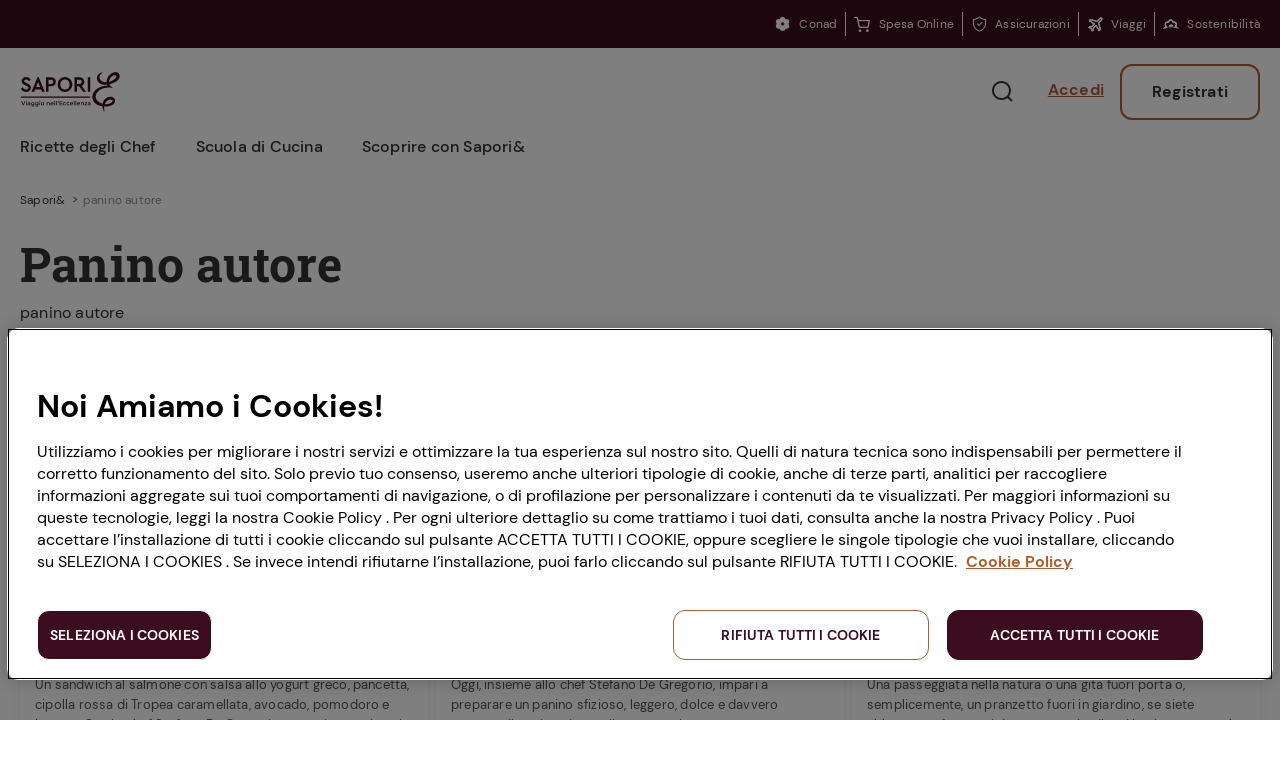

--- FILE ---
content_type: text/html;charset=utf-8
request_url: https://www.saporie.com/tag/panino-autore
body_size: 15987
content:
<!doctype html>
<!--[if lt IE 7]>
<html class="no-js lt-ie9 lt-ie8 lt-ie7" lang="it"> <![endif]-->
<!--[if IE 7]>
<html class="no-js lt-ie9 lt-ie8" lang="it"> <![endif]-->
<!--[if IE 8]>
<html class="no-js lt-ie9" lang="it"> <![endif]-->
<!--[if gt IE 8]><!-->
<html class="no-js" lang="it" data-service-lang="it" data-json-loader="true"> <!--<![endif]-->

    <head>


<meta charset="utf-8"/>
<meta http-equiv="X-UA-Compatible" content="IE=edge,chrome=1"/>
<meta name="description" content="panino autore"/>
<meta name="viewport" content="width=device-width, initial-scale=1"/>


<script defer type="text/javascript" src="/.rum/@adobe/helix-rum-js@%5E2/dist/rum-standalone.js"></script>
<link rel="icon" type="image/png" href="/etc.clientlibs/conad-saporie/clientlibs/clientlib-frontend-v2/resources/saporie/favicons/favicon-48x48.png" sizes="48x48"/>
<link rel="icon" type="image/svg+xml" href="/etc.clientlibs/conad-saporie/clientlibs/clientlib-frontend-v2/resources/saporie/favicons/favicon.svg"/>
<link rel="shortcut icon" href="/etc.clientlibs/conad-saporie/clientlibs/clientlib-frontend-v2/resources/saporie/favicons/favicon.ico"/>
<link rel="apple-touch-icon" sizes="180x180" href="/etc.clientlibs/conad-saporie/clientlibs/clientlib-frontend-v2/resources/saporie/favicons/apple-touch-icon.png"/>



<!-- Tile icon for Win8 (144x144 + tile color) -->
<meta name="msapplication-TileColor" content="#000000"/>
<!-- Color the status bar on mobile devices -->
<meta name="theme-color" content="#4B3A33"/>

<!-- Include JQuery -->

    
<script src="/etc.clientlibs/clientlibs/granite/jquery.lc-7842899024219bcbdb5e72c946870b79-lc.min.js"></script>





    
    

    
    
    
    





    
<link rel="stylesheet" href="/etc.clientlibs/conad-common/clientlibs/clientlib-conad-icons.lc-8afbb876a2b568a920d4742ea4680def-lc.min.css" type="text/css">




    
<link rel="stylesheet" href="/etc.clientlibs/conad-saporie/clientlibs/clientlib-frontend-v2.lc-2cd936095b0a537d2e55b815e8a8a7c7-lc.min.css" type="text/css">








 
 <script type="text/javascript">
     window.myconaddomain = 'https://my.conad.it';
 </script>


<!-- META -->
<meta name="HandheldFriendly" content="True"/>
<meta name="MobileOptimized" content="320"/>
<meta content='width=device-width,initial-scale=1.0,maximum-scale=1.0,user-scalable=0,minimal-ui' name='viewport'/>
<meta name="theme-color" content="#ffffff"/>


<script type="application/ld+json">
    {
        "@context":"https://schema.org",
        "@type":"Organization",
        "name":"Saporie",
        "url": "https://www.saporie.com",
        "logo":"https://www.saporie.com/etc.clientlibs/conad-saporie/clientlibs/clientlib-frontend-v2/resources/saporie/assets/logo-7d450a3608b873475320.svg",
        "sameAs":[
            "https://www.facebook.com/Saporiecom",
            "https://twitter.com/saporie",
            "https://www.youtube.com/user/SaporiecomTV/",
            "https://www.instagram.com/saporie/",
            "https://it.pinterest.com/saporiecom/"
        ]
    }
</script>


<script type="text/javascript">
    /* GLOBAL VARS */
    window.coopPages = [];
    window.coopPagesRegex = ["https://www.conad.it/assets/common/documents/.*"];
    window.IS_PROD_ENV = true;
</script>




<!-- /Data Layer -->
<script>
    window.saporie_data = window.saporie_data || {"Login_effettuato":"No"};
    const pageData = {"Login_effettuato":"No"};
    window.saporie_data = $.extend(window.saporie_data, pageData);
</script>





<meta name="robots" content="noindex,nofollow"/>
<meta property="og:locale" content="it"/>
<meta property="og:url" content="https://www.saporie.com/tag/panino-autore"/>
<meta property="og:image"/>
<meta property="og:type"/>
<meta property="og:title" content="Panino autore"/>
<meta property="og:description" content="panino autore"/>
<meta name="twitter:card" content="summary_large_image"/>
<meta name="twitter:description" content="I consigli degli esperti, le eccellenze del territorio"/>
<meta name="twitter:title"/>



    <meta name="google-site-verification" content="TyGr0FhBffYiRTo85MMlyEW2mJK9SlyMbm1XpGBi5Oc"/>


<!-- Tracking Data Layer Adobe -->
<script src="//assets.adobedtm.com/000568e69018/d84e92f72228/launch-557916544b41.min.js" async></script>


<script src="https://maps.googleapis.com/maps/api/js?key=AIzaSyBilEMBYKTvK_Gaz16SDID6q3QOutaOoVw&libraries=places&language=it&region=IT" type="text/javascript"></script>

<title>Panino autore</title>
    
   
</head>

    <body id="sp1-page-919402023" class="sp1-page ">








<header id="ss4-masthead-1878541388" class="ss4-masthead   is-fixed ">
    
    <div class="ss4-masthead__topbar w-full bg-brown text-xs leading-[1.43em] hidden lg:block">
    <div class="container mx-auto px-5 h-[var(--topbar-height)] flex items-center">
        
        <div class="flex flex-[1_1_auto] justify-end">
            <a class="inline-flex items-center text-xs text-white leading-[1.33em] border-r border-solid border-r-white px-2 last-of-type:pr-0 last-of-type:border-r-0" href="https://conad.it/" title="Conad">
                <span class="mr-2 align-text-bottom text-base ec-icon-margherita"></span><span>Conad</span>
            </a>
        
            <a class="inline-flex items-center text-xs text-white leading-[1.33em] border-r border-solid border-r-white px-2 last-of-type:pr-0 last-of-type:border-r-0" href="https://spesaonline.conad.it/" title="Spesa Online">
                <span class="mr-2 align-text-bottom text-base ec-icon-cart"></span><span>Spesa Online</span>
            </a>
        
            <a class="inline-flex items-center text-xs text-white leading-[1.33em] border-r border-solid border-r-white px-2 last-of-type:pr-0 last-of-type:border-r-0" href="https://www.conad.it/hey-conad/assicurazioni" title="Assicurazioni">
                <span class="mr-2 align-text-bottom text-base ec-icon-safety"></span><span>Assicurazioni</span>
            </a>
        
            <a class="inline-flex items-center text-xs text-white leading-[1.33em] border-r border-solid border-r-white px-2 last-of-type:pr-0 last-of-type:border-r-0" href="https://viaggi.conad.it/" title="Viaggi">
                <span class="mr-2 align-text-bottom text-base ec-icon-plane"></span><span>Viaggi</span>
            </a>
        
            <a class="inline-flex items-center text-xs text-white leading-[1.33em] border-r border-solid border-r-white px-2 last-of-type:pr-0 last-of-type:border-r-0" href="https://chisiamo.conad.it/sosteniamo-il-futuro/" title="Sostenibilità">
                <span class="mr-2 align-text-bottom text-base ec-icon-sostenibilita"></span><span>Sostenibilità</span>
            </a>
        </div>
    </div>
</div>

    <div class="container mx-auto px-5">

        
        <div class="relative flex justify-between items-center py-3 lg:py-4 h-[64px] lg:h-[unset]">
            
            <div class="ss4-masthead__hamburger">
                <div id="hamburger">
                    <span></span>
                    <span></span>
                    <span></span>
                </div>
                <div id="cross">
                    <span></span>
                    <span></span>
                </div>
            </div>
            
            <div class="ss4-masthead__logo">
                <a href="/" title="Vai alla homepage">
                    
                    <span class="ss4-masthead__logo-icon" aria-label="Saporie, le eccellenze in cucina"></span>
                </a>
            </div>
            
            <div class="ss4-masthead__buttons">
                <button class="ss4-masthead__btn ss4-masthead__btn--search text-2xl" type="button">
                    <div class="ss4-masthead__btnOpen size-6">
                        <span class="ec-icon-search"></span>
                    </div>
                    <div class="ss4-masthead__btnClose size-6">
                        <span class="ec-icon-close"></span>
                    </div>
                </button>
                <a href="https://my.conad.it/login?cb=https%3A%2F%2Fwww.saporie.com%2Fapi%2Fsaporie%2Fit.sso-login.json%3Fcb%3D%252Ftag" class="ss4-masthead__btn ss4-masthead__btn--login anonymous-user" title="login">
                    <span class="text-base">Accedi</span>
                </a>
                <a href="https://my.conad.it/registrazione?cb=https%3A%2F%2Fwww.saporie.com%2Fapi%2Fsaporie%2Fit.sso-login.json%3Fcb%3D%252Ftag" class="ss4-masthead__btn ss4-masthead__btn--register anonymous-user" title="registrati">
                    Registrati
                </a>
                <button class="ss4-masthead__btn ss4-masthead__btn--logged ss4-masthead__btn--hidden logged-user" aria-label="Menu utente" data-open-label="Menu utente" data-close-label="Chiudi" type="button">
                    <span class="icon text-2xl size-6 ec-icon-user"></span>
                    <span class="icon-close text-2xl size-6 ec-icon-close"></span>
                </button>
            </div>
        </div>

        
        <nav class="ss4-masthead__nav" role="navigation" aria-label="Menu">
            <ul class="ss4-masthead__navItems">
                <li>
                    <button class="ss4-masthead__navItem" aria-label="Ricette degli Chef" data-value="link-1590800238">
                        Ricette degli Chef
                    </button>
                    
                    <hr/>
                </li>
            
                <li>
                    <button class="ss4-masthead__navItem" aria-label="Scuola di Cucina" data-value="link-984678682">
                        Scuola di Cucina
                    </button>
                    
                    <hr/>
                </li>
            
                <li>
                    <button class="ss4-masthead__navItem" aria-label="Scoprire con Sapori&amp;" data-value="link-245691525">
                        Scoprire con Sapori&amp;
                    </button>
                    
                    <hr/>
                </li>
            </ul>
        </nav>
    </div>

    
    <div class="ss4-masthead__searchBar">
        <form class="ss4-masthead__searchForm" action="/ricerca">
            <div class="ss4-masthead__searchInputContainer">
                <input type="text" autocomplete="off" name="q" class="ss4-masthead__searchInput" placeholder="Di cosa hai bisogno?"/>
                <span class="ss4-masthead__searchCancel sc-icon-cancel">
                    <span class="ss4-masthead__searchCancelLabel"> | Annulla </span></span>
            </div>
            <input type="submit" class="ss4-masthead__searchSubmit" value="Ricerca"/>
        </form>
        <div class="ss4-masthead__searchFound">
            <p>Abbiamo trovato 0 risultati</p>
        </div>
    </div>

    

    
    
    
    
    

    <div id="ss4-masthead-1878541388-menu-mobile" class="st8-menu-mobile ss4-masthead__menu-mobile">
        <div class="st8-menu-mobile__topper">
            <form class="st8-menu-mobile__searchForm" action="/ricerca">
                <input type="text" autocomplete="off" name="q" class="st8-menu-mobile__searchInput" placeholder="Di cosa hai bisogno?" aria-label="search"/>
                <button class="st8-menu-mobile__searchSubmit" type="submit" aria-label="Cerca">
                    <span class="ec-icon-search"></span>
                </button>
            </form>
        </div>

        
        <div class="st8-menu-mobile__links st8-menu-mobile__links--root" data-name="root">
            <div class="st8-menu-mobile__scroller">
                <ul class="st8-menu-mobile__items">
                    <li>
                        <button class="st8-menu-mobile__linksNext" data-value="link-1590800238" aria-label="Ricette degli Chef">
                            
                                <span>Ricette degli Chef</span>
                            
                            
                            <span class="st8-menu-mobile__arrow"></span>
                        </button>
                    </li>
                
                    <li>
                        <button class="st8-menu-mobile__linksNext" data-value="link-984678682" aria-label="Scuola di Cucina">
                            
                                <span>Scuola di Cucina</span>
                            
                            
                            <span class="st8-menu-mobile__arrow"></span>
                        </button>
                    </li>
                
                    <li>
                        <button class="st8-menu-mobile__linksNext" data-value="link-245691525" aria-label="Scoprire con Sapori&amp;">
                            
                                <span>Scoprire con Sapori&amp;</span>
                            
                            
                            <span class="st8-menu-mobile__arrow"></span>
                        </button>
                    </li>
                </ul>
            </div>
        </div>

        
        
            <div class="st8-menu-mobile__links" data-name="link-1590800238">
                <div class="st8-menu-mobile__linksBackCnt">
                    <button aria-label="Ricette degli Chef" class="st8-menu-mobile__linksBack">Ricette degli Chef</button>
                </div>

                <div class="st8-menu-mobile__scroller">
                    <div class="st8-menu-mobile__slider">
                        
                        
    <div id="ss4-masthead-1878541388-nav-menu-mobile-0-slider-slider" class="st6-slider st8-menu-mobile__slider" data-spaced-between="15" data-slides-per-view="1">
        <div class="st6-slider__carousel">
            <div class="st6-slider__track   ">
                <div class="st6-slider__slideContainer  st6-slider__slideContainer--full">
                    
                    
    

    

    <a id="link-1789682447" class="st8-menu-mobile__slide" href="/ricette-degli-chef/Cocktail" title="Cocktail">
        

    
    
    

    
    

    
    

        <div class="st8-menu-mobile__slideImgTitle"><span>Cocktail</span></div>
    </a>

                </div>
            </div>
        </div>
        <div class="st6-slider__pagination"></div>
        
    </div>

                    </div>

                    <ul class="st8-menu-mobile__items">
                        

                        <li>
                            <div class="st8-menu-mobile__liSep">
                                
                                <div class="st8-menu-mobile__item">
                                    <button class="st8-menu-mobile__linksNext" data-value="link-1341968176" aria-label="Portata">
                                        
                                        
                                            <a id="link-1341968176" href="/ricette-degli-chef/portata" title="Portata">Portata</a>
                                        
                                        
                                    </button>
                                </div>
                            </div>
                        </li>
<li>
                            <div class="st8-menu-mobile__liSep">
                                
                                <div class="st8-menu-mobile__item">
                                    <button class="st8-menu-mobile__linksNext" data-value="link-1822094801" aria-label="Collezioni">
                                        
                                        
                                            <a id="link-1822094801" href="/ricette-degli-chef/collezioni" title="Collezioni">Collezioni</a>
                                        
                                        
                                    </button>
                                </div>
                            </div>
                        </li>
<li>
                            <div class="st8-menu-mobile__liSep">
                                
                                <div class="st8-menu-mobile__item">
                                    <button class="st8-menu-mobile__linksNext" data-value="link-1789682447" aria-label="Cocktail">
                                        
                                        
                                            <a id="link-1789682447" href="/ricette-degli-chef/Cocktail" title="Cocktail">Cocktail</a>
                                        
                                        
                                    </button>
                                </div>
                            </div>
                        </li>
<li>
                            <div class="st8-menu-mobile__liSep">
                                <hr class="st8-menu-mobile__sep"/>
                                <div class="st8-menu-mobile__item">
                                    <button class="st8-menu-mobile__linksNext" data-value="link-1341968176" aria-label="Portata">
                                        
                                            <span>Portata</span>
                                            
                                        
                                        
                                        <span class="st8-menu-mobile__arrow"></span>
                                    </button>
                                </div>
                            </div>
                        </li>
<li>
                            <div class="st8-menu-mobile__liSep">
                                
                                <div class="st8-menu-mobile__item">
                                    <button class="st8-menu-mobile__linksNext" data-value="link-1789682447" aria-label="Cocktail">
                                        
                                            <span>Cocktail</span>
                                            
                                        
                                        
                                        <span class="st8-menu-mobile__arrow"></span>
                                    </button>
                                </div>
                            </div>
                        </li>

                    </ul>

                    <div class="st8-menu-mobile__evidence">
                        
                        
    <div id="ss4-masthead-1878541388-nav-menu-mobile-0-evidence-slider" class="st6-slider st8-menu-mobile__evidenceSlider" data-spaced-lateral="22" data-spaced-between="12">
        <div class="st6-slider__carousel">
            <div class="st6-slider__track   ">
                <div class="st6-slider__slideContainer st6-slider__slideContainer--cardMaxWidthUnset ">
                    
                    
    

    

    <a class="st8-menu-mobile__evidenceSlide st6-slider__slide" id="link-957076842" href="/ricette-degli-chef/antipasti/cavolo-romanesco-al-forno-con-nduja" title="Cavolo romanesco al forno con ‘nduja">
        

    
    
    

    
    <picture id="ss4-masthead-1878541388-nav-menu-mobile-0-evidence-0-picture" class="st12-picture st12-picture--lazy st8-menu-mobile__evidenceSlideImg st12-picture--cover">
        <source media="(max-width: 767px)" data-srcset="https://s7e5a.scene7.com/is/image/conad/Cavolfiore%20al%20forno_0016?wid=90&amp;hei=60&amp;fit=crop,1&amp;qlt=92 1x, https://s7e5a.scene7.com/is/image/conad/Cavolfiore%20al%20forno_0016?wid=180&amp;hei=120&amp;fit=crop,1&amp;qlt=92 2x"/>
        <source media="(max-width: 991px)" data-srcset="https://s7e5a.scene7.com/is/image/conad/Cavolfiore%20al%20forno_0016?wid=90&amp;hei=60&amp;fit=crop,1&amp;qlt=92 1x, https://s7e5a.scene7.com/is/image/conad/Cavolfiore%20al%20forno_0016?wid=180&amp;hei=120&amp;fit=crop,1&amp;qlt=92 2x"/>
        <source data-srcset="https://s7e5a.scene7.com/is/image/conad/Cavolfiore%20al%20forno_0016?wid=90&amp;hei=60&amp;fit=crop,1&amp;qlt=92 1x, https://s7e5a.scene7.com/is/image/conad/Cavolfiore%20al%20forno_0016?wid=180&amp;hei=120&amp;fit=crop,1&amp;qlt=92 2x"/>
        <img class="st12-picture__img" style="object-position: center center" src="[data-uri]" data-src="https://s7e5a.scene7.com/is/image/conad/Cavolfiore%20al%20forno_0016?wid=90&amp;hei=60&amp;fit=crop,1&amp;qlt=92" alt="Cavolo romanesco al forno con ‘ndujaalt"/>
    </picture>

    
    

        <div class="st8-menu-mobile__evidenceSlideTitle">Cavolo romanesco al forno con ‘nduja</div>
    </a>

                </div>
            
                <div class="st6-slider__slideContainer st6-slider__slideContainer--cardMaxWidthUnset ">
                    
                    
    

    

    <a class="st8-menu-mobile__evidenceSlide st6-slider__slide" id="link-1107373410" href="/ricette-degli-chef/primi-piatti/tagliolini-limone-nero-caciocavallo-burro-scampi" title="Tagliolini freschi con limone nero bruciato, Caciocavallo, burro e scampi">
        

    
    
    

    
    <picture id="ss4-masthead-1878541388-nav-menu-mobile-0-evidence-1-picture" class="st12-picture st12-picture--lazy st8-menu-mobile__evidenceSlideImg st12-picture--cover">
        <source media="(max-width: 767px)" data-srcset="https://s7e5a.scene7.com/is/image/conad/Pasta%20con%20limone%20bruciato_0015?wid=90&amp;hei=60&amp;fit=crop,1&amp;qlt=92 1x, https://s7e5a.scene7.com/is/image/conad/Pasta%20con%20limone%20bruciato_0015?wid=180&amp;hei=120&amp;fit=crop,1&amp;qlt=92 2x"/>
        <source media="(max-width: 991px)" data-srcset="https://s7e5a.scene7.com/is/image/conad/Pasta%20con%20limone%20bruciato_0015?wid=90&amp;hei=60&amp;fit=crop,1&amp;qlt=92 1x, https://s7e5a.scene7.com/is/image/conad/Pasta%20con%20limone%20bruciato_0015?wid=180&amp;hei=120&amp;fit=crop,1&amp;qlt=92 2x"/>
        <source data-srcset="https://s7e5a.scene7.com/is/image/conad/Pasta%20con%20limone%20bruciato_0015?wid=90&amp;hei=60&amp;fit=crop,1&amp;qlt=92 1x, https://s7e5a.scene7.com/is/image/conad/Pasta%20con%20limone%20bruciato_0015?wid=180&amp;hei=120&amp;fit=crop,1&amp;qlt=92 2x"/>
        <img class="st12-picture__img" style="object-position: center center" src="[data-uri]" data-src="https://s7e5a.scene7.com/is/image/conad/Pasta%20con%20limone%20bruciato_0015?wid=90&amp;hei=60&amp;fit=crop,1&amp;qlt=92" alt="Tagliolini freschi con limone nero bruciato, Caciocavallo, burro e scampialt"/>
    </picture>

    
    

        <div class="st8-menu-mobile__evidenceSlideTitle">Tagliolini freschi con limone nero bruciato, Caciocavallo, burro e scampi</div>
    </a>

                </div>
            
                <div class="st6-slider__slideContainer st6-slider__slideContainer--cardMaxWidthUnset ">
                    
                    
    

    

    <a class="st8-menu-mobile__evidenceSlide st6-slider__slide" id="link-697994059" href="/ricette-degli-chef/secondi-piatti/finferli-animelle-salsa-frutti-rossi" title="Finferli, animelle e salsa ai frutti rossi">
        

    
    
    

    
    <picture id="ss4-masthead-1878541388-nav-menu-mobile-0-evidence-2-picture" class="st12-picture st12-picture--lazy st8-menu-mobile__evidenceSlideImg st12-picture--cover">
        <source media="(max-width: 767px)" data-srcset="https://s7e5a.scene7.com/is/image/conad/Finferli%20e%20animelle_0015?wid=90&amp;hei=60&amp;fit=crop,1&amp;qlt=92 1x, https://s7e5a.scene7.com/is/image/conad/Finferli%20e%20animelle_0015?wid=180&amp;hei=120&amp;fit=crop,1&amp;qlt=92 2x"/>
        <source media="(max-width: 991px)" data-srcset="https://s7e5a.scene7.com/is/image/conad/Finferli%20e%20animelle_0015?wid=90&amp;hei=60&amp;fit=crop,1&amp;qlt=92 1x, https://s7e5a.scene7.com/is/image/conad/Finferli%20e%20animelle_0015?wid=180&amp;hei=120&amp;fit=crop,1&amp;qlt=92 2x"/>
        <source data-srcset="https://s7e5a.scene7.com/is/image/conad/Finferli%20e%20animelle_0015?wid=90&amp;hei=60&amp;fit=crop,1&amp;qlt=92 1x, https://s7e5a.scene7.com/is/image/conad/Finferli%20e%20animelle_0015?wid=180&amp;hei=120&amp;fit=crop,1&amp;qlt=92 2x"/>
        <img class="st12-picture__img" style="object-position: center center" src="[data-uri]" data-src="https://s7e5a.scene7.com/is/image/conad/Finferli%20e%20animelle_0015?wid=90&amp;hei=60&amp;fit=crop,1&amp;qlt=92" alt="Finferli, animelle e salsa ai frutti rossialt"/>
    </picture>

    
    

        <div class="st8-menu-mobile__evidenceSlideTitle">Finferli, animelle e salsa ai frutti rossi</div>
    </a>

                </div>
            
                <div class="st6-slider__slideContainer st6-slider__slideContainer--cardMaxWidthUnset ">
                    
                    
    

    

    <a class="st8-menu-mobile__evidenceSlide st6-slider__slide" id="link-492697887" href="/ricette-degli-chef/dolci-e-dessert/torta-cachi-e-amaretti" title="Torta cachi e amaretti: la ricetta autunnale">
        

    
    
    

    
    <picture id="ss4-masthead-1878541388-nav-menu-mobile-0-evidence-3-picture" class="st12-picture st12-picture--lazy st8-menu-mobile__evidenceSlideImg st12-picture--cover">
        <source media="(max-width: 767px)" data-srcset="https://s7e5a.scene7.com/is/image/conad/ricetta-torta-cachi-e-amaretti?wid=90&amp;hei=60&amp;fit=crop,1&amp;qlt=92 1x, https://s7e5a.scene7.com/is/image/conad/ricetta-torta-cachi-e-amaretti?wid=180&amp;hei=120&amp;fit=crop,1&amp;qlt=92 2x"/>
        <source media="(max-width: 991px)" data-srcset="https://s7e5a.scene7.com/is/image/conad/ricetta-torta-cachi-e-amaretti?wid=90&amp;hei=60&amp;fit=crop,1&amp;qlt=92 1x, https://s7e5a.scene7.com/is/image/conad/ricetta-torta-cachi-e-amaretti?wid=180&amp;hei=120&amp;fit=crop,1&amp;qlt=92 2x"/>
        <source data-srcset="https://s7e5a.scene7.com/is/image/conad/ricetta-torta-cachi-e-amaretti?wid=90&amp;hei=60&amp;fit=crop,1&amp;qlt=92 1x, https://s7e5a.scene7.com/is/image/conad/ricetta-torta-cachi-e-amaretti?wid=180&amp;hei=120&amp;fit=crop,1&amp;qlt=92 2x"/>
        <img class="st12-picture__img" style="object-position: center center" src="[data-uri]" data-src="https://s7e5a.scene7.com/is/image/conad/ricetta-torta-cachi-e-amaretti?wid=90&amp;hei=60&amp;fit=crop,1&amp;qlt=92" alt="Torta cachi e amaretti: la ricetta autunnalealt"/>
    </picture>

    
    

        <div class="st8-menu-mobile__evidenceSlideTitle">Torta cachi e amaretti: la ricetta autunnale</div>
    </a>

                </div>
            </div>
        </div>
        <div class="st6-slider__pagination"></div>
        
    </div>

                    </div>
                </div>
            </div>
        
            <div class="st8-menu-mobile__links" data-name="link-984678682">
                <div class="st8-menu-mobile__linksBackCnt">
                    <button aria-label="Scuola di Cucina" class="st8-menu-mobile__linksBack">Scuola di Cucina</button>
                </div>

                <div class="st8-menu-mobile__scroller">
                    

                    <ul class="st8-menu-mobile__items">
                        

                        <li>
                            <div class="st8-menu-mobile__liSep">
                                
                                <div class="st8-menu-mobile__item">
                                    <button class="st8-menu-mobile__linksNext" data-value="link-1972308392" aria-label="Scuola di tecnica">
                                        
                                        
                                            <a id="link-1972308392" href="/scuola-di-tecnica" title="Scuola di tecnica">Scuola di tecnica</a>
                                        
                                        
                                    </button>
                                </div>
                            </div>
                        </li>
<li>
                            <div class="st8-menu-mobile__liSep">
                                
                                <div class="st8-menu-mobile__item">
                                    <button class="st8-menu-mobile__linksNext" data-value="link-1442439121" aria-label="Ricette di Base">
                                        
                                        
                                            <a id="link-1442439121" href="/ricetta-base" title="Ricette di Base">Ricette di Base</a>
                                        
                                        
                                    </button>
                                </div>
                            </div>
                        </li>
<li>
                            <div class="st8-menu-mobile__liSep">
                                
                                <div class="st8-menu-mobile__item">
                                    <button class="st8-menu-mobile__linksNext" data-value="link-381277633" aria-label="Esperti in cucina">
                                        
                                        
                                            <a id="link-381277633" href="/esperti-in-cucina" title="Esperti in cucina">Esperti in cucina</a>
                                        
                                        
                                    </button>
                                </div>
                            </div>
                        </li>
<li>
                            <div class="st8-menu-mobile__liSep">
                                
                                <div class="st8-menu-mobile__item">
                                    <button class="st8-menu-mobile__linksNext" data-value="link-1692331768" aria-label="Glossario">
                                        
                                        
                                            <a id="link-1692331768" href="/glossario" title="Glossario">Glossario</a>
                                        
                                        
                                    </button>
                                </div>
                            </div>
                        </li>
<li>
                            <div class="st8-menu-mobile__liSep">
                                <hr class="st8-menu-mobile__sep"/>
                                <div class="st8-menu-mobile__item">
                                    <button class="st8-menu-mobile__linksNext" data-value="link-1972308392" aria-label="Scuola di tecnica">
                                        
                                            <span>Le tecniche</span>
                                            
                                        
                                        
                                        <span class="st8-menu-mobile__arrow"></span>
                                    </button>
                                </div>
                            </div>
                        </li>
<li>
                            <div class="st8-menu-mobile__liSep">
                                
                                <div class="st8-menu-mobile__item">
                                    <button class="st8-menu-mobile__linksNext" data-value="link-1442439121" aria-label="Ricette di Base">
                                        
                                            <span>Le basi</span>
                                            
                                        
                                        
                                        <span class="st8-menu-mobile__arrow"></span>
                                    </button>
                                </div>
                            </div>
                        </li>

                    </ul>

                    <div class="st8-menu-mobile__evidence">
                        
                        
    <div id="ss4-masthead-1878541388-nav-menu-mobile-1-evidence-slider" class="st6-slider st8-menu-mobile__evidenceSlider" data-spaced-lateral="22" data-spaced-between="12">
        <div class="st6-slider__carousel">
            <div class="st6-slider__track   ">
                <div class="st6-slider__slideContainer st6-slider__slideContainer--cardMaxWidthUnset ">
                    
                    
    

    

    <a class="st8-menu-mobile__evidenceSlide st6-slider__slide" id="link-1813401009" href="/ricetta-base/preparare-il-brodo/bisque-di-gamberi-ricetta-utilizzi" title="Bisque di gamberi: l&#39;ideale per insaporire i tuoi piatti di pesce!">
        

    
    
    

    
    <picture id="ss4-masthead-1878541388-nav-menu-mobile-1-evidence-0-picture" class="st12-picture st12-picture--lazy st8-menu-mobile__evidenceSlideImg st12-picture--cover">
        <source media="(max-width: 767px)" data-srcset="https://s7e5a.scene7.com/is/image/conad/bisque%20di%20gamberi%20ricetta%20abbinamenti?wid=90&amp;hei=60&amp;fit=crop,1&amp;qlt=92 1x, https://s7e5a.scene7.com/is/image/conad/bisque%20di%20gamberi%20ricetta%20abbinamenti?wid=180&amp;hei=120&amp;fit=crop,1&amp;qlt=92 2x"/>
        <source media="(max-width: 991px)" data-srcset="https://s7e5a.scene7.com/is/image/conad/bisque%20di%20gamberi%20ricetta%20abbinamenti?wid=90&amp;hei=60&amp;fit=crop,1&amp;qlt=92 1x, https://s7e5a.scene7.com/is/image/conad/bisque%20di%20gamberi%20ricetta%20abbinamenti?wid=180&amp;hei=120&amp;fit=crop,1&amp;qlt=92 2x"/>
        <source data-srcset="https://s7e5a.scene7.com/is/image/conad/bisque%20di%20gamberi%20ricetta%20abbinamenti?wid=90&amp;hei=60&amp;fit=crop,1&amp;qlt=92 1x, https://s7e5a.scene7.com/is/image/conad/bisque%20di%20gamberi%20ricetta%20abbinamenti?wid=180&amp;hei=120&amp;fit=crop,1&amp;qlt=92 2x"/>
        <img class="st12-picture__img" style="object-position: center center" src="[data-uri]" data-src="https://s7e5a.scene7.com/is/image/conad/bisque%20di%20gamberi%20ricetta%20abbinamenti?wid=90&amp;hei=60&amp;fit=crop,1&amp;qlt=92" alt="bisque di gamberi ricetta abbinamenti"/>
    </picture>

    
    

        <div class="st8-menu-mobile__evidenceSlideTitle">Bisque di gamberi: l&#39;ideale per insaporire i tuoi piatti di pesce!</div>
    </a>

                </div>
            
                <div class="st6-slider__slideContainer st6-slider__slideContainer--cardMaxWidthUnset ">
                    
                    
    

    

    <a class="st8-menu-mobile__evidenceSlide st6-slider__slide" id="link-415232676" href="/ricetta-base/preparare-i-classici/ricette-plumcake-tutte-modi-per-prepararlo" title="Ricette di Plumcake: tutte i modi per prepararlo">
        

    
    
    

    
    <picture id="ss4-masthead-1878541388-nav-menu-mobile-1-evidence-1-picture" class="st12-picture st12-picture--lazy st8-menu-mobile__evidenceSlideImg st12-picture--cover">
        <source media="(max-width: 767px)" data-srcset="https://s7e5a.scene7.com/is/image/conad/plumcakericette600-175709?wid=90&amp;hei=60&amp;fit=crop,1&amp;qlt=92 1x, https://s7e5a.scene7.com/is/image/conad/plumcakericette600-175709?wid=180&amp;hei=120&amp;fit=crop,1&amp;qlt=92 2x"/>
        <source media="(max-width: 991px)" data-srcset="https://s7e5a.scene7.com/is/image/conad/plumcakericette600-175709?wid=90&amp;hei=60&amp;fit=crop,1&amp;qlt=92 1x, https://s7e5a.scene7.com/is/image/conad/plumcakericette600-175709?wid=180&amp;hei=120&amp;fit=crop,1&amp;qlt=92 2x"/>
        <source data-srcset="https://s7e5a.scene7.com/is/image/conad/plumcakericette600-175709?wid=90&amp;hei=60&amp;fit=crop,1&amp;qlt=92 1x, https://s7e5a.scene7.com/is/image/conad/plumcakericette600-175709?wid=180&amp;hei=120&amp;fit=crop,1&amp;qlt=92 2x"/>
        <img class="st12-picture__img" style="object-position: center center" src="[data-uri]" data-src="https://s7e5a.scene7.com/is/image/conad/plumcakericette600-175709?wid=90&amp;hei=60&amp;fit=crop,1&amp;qlt=92" alt="alt"/>
    </picture>

    
    

        <div class="st8-menu-mobile__evidenceSlideTitle">Ricette di Plumcake: tutte i modi per prepararlo</div>
    </a>

                </div>
            
                <div class="st6-slider__slideContainer st6-slider__slideContainer--cardMaxWidthUnset ">
                    
                    
    

    

    <a class="st8-menu-mobile__evidenceSlide st6-slider__slide" id="link-2138352005" href="/scuola-di-tecnica/metodi-di-cottura/come-affumicare-legna-ed-erbe-da-usare" title="Come affumicare: legna ed erbe da usare ">
        

    
    
    

    
    <picture id="ss4-masthead-1878541388-nav-menu-mobile-1-evidence-2-picture" class="st12-picture st12-picture--lazy st8-menu-mobile__evidenceSlideImg st12-picture--cover">
        <source media="(max-width: 767px)" data-srcset="https://s7e5a.scene7.com/is/image/conad/affumicare600-172933?wid=90&amp;hei=60&amp;fit=crop,1&amp;qlt=92 1x, https://s7e5a.scene7.com/is/image/conad/affumicare600-172933?wid=180&amp;hei=120&amp;fit=crop,1&amp;qlt=92 2x"/>
        <source media="(max-width: 991px)" data-srcset="https://s7e5a.scene7.com/is/image/conad/affumicare600-172933?wid=90&amp;hei=60&amp;fit=crop,1&amp;qlt=92 1x, https://s7e5a.scene7.com/is/image/conad/affumicare600-172933?wid=180&amp;hei=120&amp;fit=crop,1&amp;qlt=92 2x"/>
        <source data-srcset="https://s7e5a.scene7.com/is/image/conad/affumicare600-172933?wid=90&amp;hei=60&amp;fit=crop,1&amp;qlt=92 1x, https://s7e5a.scene7.com/is/image/conad/affumicare600-172933?wid=180&amp;hei=120&amp;fit=crop,1&amp;qlt=92 2x"/>
        <img class="st12-picture__img" style="object-position: center center" src="[data-uri]" data-src="https://s7e5a.scene7.com/is/image/conad/affumicare600-172933?wid=90&amp;hei=60&amp;fit=crop,1&amp;qlt=92" alt="alt"/>
    </picture>

    
    

        <div class="st8-menu-mobile__evidenceSlideTitle">Come affumicare: legna ed erbe da usare </div>
    </a>

                </div>
            
                <div class="st6-slider__slideContainer st6-slider__slideContainer--cardMaxWidthUnset ">
                    
                    
    

    

    <a class="st8-menu-mobile__evidenceSlide st6-slider__slide" id="link-2141750683" href="/ricetta-base/preparare-i-classici/come-preparare-il-risotto" title="Come preparare il risotto">
        

    
    
    

    
    <picture id="ss4-masthead-1878541388-nav-menu-mobile-1-evidence-3-picture" class="st12-picture st12-picture--lazy st8-menu-mobile__evidenceSlideImg st12-picture--cover">
        <source media="(max-width: 767px)" data-srcset="https://s7e5a.scene7.com/is/image/conad/come-preparare-risotto-2?wid=90&amp;hei=60&amp;fit=crop,1&amp;qlt=92 1x, https://s7e5a.scene7.com/is/image/conad/come-preparare-risotto-2?wid=180&amp;hei=120&amp;fit=crop,1&amp;qlt=92 2x"/>
        <source media="(max-width: 991px)" data-srcset="https://s7e5a.scene7.com/is/image/conad/come-preparare-risotto-2?wid=90&amp;hei=60&amp;fit=crop,1&amp;qlt=92 1x, https://s7e5a.scene7.com/is/image/conad/come-preparare-risotto-2?wid=180&amp;hei=120&amp;fit=crop,1&amp;qlt=92 2x"/>
        <source data-srcset="https://s7e5a.scene7.com/is/image/conad/come-preparare-risotto-2?wid=90&amp;hei=60&amp;fit=crop,1&amp;qlt=92 1x, https://s7e5a.scene7.com/is/image/conad/come-preparare-risotto-2?wid=180&amp;hei=120&amp;fit=crop,1&amp;qlt=92 2x"/>
        <img class="st12-picture__img" style="object-position: center center" src="[data-uri]" data-src="https://s7e5a.scene7.com/is/image/conad/come-preparare-risotto-2?wid=90&amp;hei=60&amp;fit=crop,1&amp;qlt=92" alt="alt"/>
    </picture>

    
    

        <div class="st8-menu-mobile__evidenceSlideTitle">Come preparare il risotto</div>
    </a>

                </div>
            </div>
        </div>
        <div class="st6-slider__pagination"></div>
        
    </div>

                    </div>
                </div>
            </div>
        
            <div class="st8-menu-mobile__links" data-name="link-245691525">
                <div class="st8-menu-mobile__linksBackCnt">
                    <button aria-label="Scoprire con Sapori&amp;" class="st8-menu-mobile__linksBack">Scoprire con Sapori&amp;</button>
                </div>

                <div class="st8-menu-mobile__scroller">
                    <div class="st8-menu-mobile__slider">
                        
                        
    <div id="ss4-masthead-1878541388-nav-menu-mobile-2-slider-slider" class="st6-slider st8-menu-mobile__slider" data-spaced-between="15" data-slides-per-view="1">
        <div class="st6-slider__carousel">
            <div class="st6-slider__track   ">
                <div class="st6-slider__slideContainer  st6-slider__slideContainer--full">
                    
                    
    

    

    <a id="link-2031663338" class="st8-menu-mobile__slide" href="/scoprire-con-saporie/in-giro-con-conad" title="In Giro con Conad">
        

    
    
    

    
    

    
    

        <div class="st8-menu-mobile__slideImgTitle"><span>In Giro con Conad</span></div>
    </a>

                </div>
            </div>
        </div>
        <div class="st6-slider__pagination"></div>
        
    </div>

                    </div>

                    <ul class="st8-menu-mobile__items">
                        

                        <li>
                            <div class="st8-menu-mobile__liSep">
                                
                                <div class="st8-menu-mobile__item">
                                    <button class="st8-menu-mobile__linksNext" data-value="link-585730706" aria-label="Cibo e benessere">
                                        
                                        
                                            <a id="link-585730706" href="/scoprire-con-saporie/cucina-e-benessere" title="Cibo e benessere">Cibo e benessere</a>
                                        
                                        
                                    </button>
                                </div>
                            </div>
                        </li>
<li>
                            <div class="st8-menu-mobile__liSep">
                                
                                <div class="st8-menu-mobile__item">
                                    <button class="st8-menu-mobile__linksNext" data-value="link-1731060724" aria-label="Cucina di stagione">
                                        
                                        
                                            <a id="link-1731060724" href="/scoprire-con-saporie/rubrica-stagionale" title="Cucina di stagione">Cucina di stagione</a>
                                        
                                        
                                    </button>
                                </div>
                            </div>
                        </li>
<li>
                            <div class="st8-menu-mobile__liSep">
                                
                                <div class="st8-menu-mobile__item">
                                    <button class="st8-menu-mobile__linksNext" data-value="link-1025448629" aria-label="Trend in cucina">
                                        
                                        
                                            <a id="link-1025448629" href="/scoprire-con-saporie/Lifestyle" title="Trend in cucina">Trend in cucina</a>
                                        
                                        
                                    </button>
                                </div>
                            </div>
                        </li>
<li>
                            <div class="st8-menu-mobile__liSep">
                                
                                <div class="st8-menu-mobile__item">
                                    <button class="st8-menu-mobile__linksNext" data-value="link-2031663338" aria-label="In Giro con Conad">
                                        
                                        
                                            <a id="link-2031663338" href="/scoprire-con-saporie/in-giro-con-conad" title="In Giro con Conad">In Giro con Conad</a>
                                        
                                        
                                    </button>
                                </div>
                            </div>
                        </li>

                    </ul>

                    <div class="st8-menu-mobile__evidence">
                        
                        
    <div id="ss4-masthead-1878541388-nav-menu-mobile-2-evidence-slider" class="st6-slider st8-menu-mobile__evidenceSlider" data-spaced-lateral="22" data-spaced-between="12">
        <div class="st6-slider__carousel">
            <div class="st6-slider__track   ">
                <div class="st6-slider__slideContainer st6-slider__slideContainer--cardMaxWidthUnset ">
                    
                    
    

    

    <a class="st8-menu-mobile__evidenceSlide st6-slider__slide" id="link-1509742698" href="/scoprire-con-saporie/rubrica-stagionale/a-scuola-di-tavola-dautunno-impariamo-ad-apparecchiare" title="Tante idee gustose per apparecchiare la tavola in autunno">
        

    
    
    

    
    <picture id="ss4-masthead-1878541388-nav-menu-mobile-2-evidence-0-picture" class="st12-picture st12-picture--lazy st8-menu-mobile__evidenceSlideImg st12-picture--cover">
        <source media="(max-width: 767px)" data-srcset="https://s7e5a.scene7.com/is/image/conad/tavola-autunno?wid=90&amp;hei=60&amp;fit=crop,1&amp;qlt=92 1x, https://s7e5a.scene7.com/is/image/conad/tavola-autunno?wid=180&amp;hei=120&amp;fit=crop,1&amp;qlt=92 2x"/>
        <source media="(max-width: 991px)" data-srcset="https://s7e5a.scene7.com/is/image/conad/tavola-autunno?wid=90&amp;hei=60&amp;fit=crop,1&amp;qlt=92 1x, https://s7e5a.scene7.com/is/image/conad/tavola-autunno?wid=180&amp;hei=120&amp;fit=crop,1&amp;qlt=92 2x"/>
        <source data-srcset="https://s7e5a.scene7.com/is/image/conad/tavola-autunno?wid=90&amp;hei=60&amp;fit=crop,1&amp;qlt=92 1x, https://s7e5a.scene7.com/is/image/conad/tavola-autunno?wid=180&amp;hei=120&amp;fit=crop,1&amp;qlt=92 2x"/>
        <img class="st12-picture__img" style="object-position: center center" src="[data-uri]" data-src="https://s7e5a.scene7.com/is/image/conad/tavola-autunno?wid=90&amp;hei=60&amp;fit=crop,1&amp;qlt=92" alt="alt"/>
    </picture>

    
    

        <div class="st8-menu-mobile__evidenceSlideTitle">Tante idee gustose per apparecchiare la tavola in autunno</div>
    </a>

                </div>
            
                <div class="st6-slider__slideContainer st6-slider__slideContainer--cardMaxWidthUnset ">
                    
                    
    

    

    <a class="st8-menu-mobile__evidenceSlide st6-slider__slide" id="link-827591519" href="/scoprire-con-saporie/rubrica-stagionale/torte-autunnali" title="Torte autunnali: consigli e ricette per tutti i gusti">
        

    
    
    

    
    <picture id="ss4-masthead-1878541388-nav-menu-mobile-2-evidence-1-picture" class="st12-picture st12-picture--lazy st8-menu-mobile__evidenceSlideImg st12-picture--cover">
        <source media="(max-width: 767px)" data-srcset="https://s7e5a.scene7.com/is/image/conad/Idee%20e%20ricette%20per%20deliziose%20torte%20autunnali%20%20(1)?wid=90&amp;hei=60&amp;fit=crop,1&amp;qlt=92 1x, https://s7e5a.scene7.com/is/image/conad/Idee%20e%20ricette%20per%20deliziose%20torte%20autunnali%20%20(1)?wid=180&amp;hei=120&amp;fit=crop,1&amp;qlt=92 2x"/>
        <source media="(max-width: 991px)" data-srcset="https://s7e5a.scene7.com/is/image/conad/Idee%20e%20ricette%20per%20deliziose%20torte%20autunnali%20%20(1)?wid=90&amp;hei=60&amp;fit=crop,1&amp;qlt=92 1x, https://s7e5a.scene7.com/is/image/conad/Idee%20e%20ricette%20per%20deliziose%20torte%20autunnali%20%20(1)?wid=180&amp;hei=120&amp;fit=crop,1&amp;qlt=92 2x"/>
        <source data-srcset="https://s7e5a.scene7.com/is/image/conad/Idee%20e%20ricette%20per%20deliziose%20torte%20autunnali%20%20(1)?wid=90&amp;hei=60&amp;fit=crop,1&amp;qlt=92 1x, https://s7e5a.scene7.com/is/image/conad/Idee%20e%20ricette%20per%20deliziose%20torte%20autunnali%20%20(1)?wid=180&amp;hei=120&amp;fit=crop,1&amp;qlt=92 2x"/>
        <img class="st12-picture__img" style="object-position: center center" src="[data-uri]" data-src="https://s7e5a.scene7.com/is/image/conad/Idee%20e%20ricette%20per%20deliziose%20torte%20autunnali%20%20(1)?wid=90&amp;hei=60&amp;fit=crop,1&amp;qlt=92" alt="Consigli e Idee per un menu con ricette autunnali "/>
    </picture>

    
    

        <div class="st8-menu-mobile__evidenceSlideTitle">Torte autunnali: consigli e ricette per tutti i gusti</div>
    </a>

                </div>
            
                <div class="st6-slider__slideContainer st6-slider__slideContainer--cardMaxWidthUnset ">
                    
                    
    

    

    <a class="st8-menu-mobile__evidenceSlide st6-slider__slide" id="link-1405356029" href="/scoprire-con-saporie/cucina-e-benessere/ritorno-sui-banchi-consigli-per-ritrovare-la-concentrazione-perduta" title="Ritorno sui banchi? Consigli per ritrovare la concentrazione perduta">
        

    
    
    

    
    <picture id="ss4-masthead-1878541388-nav-menu-mobile-2-evidence-2-picture" class="st12-picture st12-picture--lazy st8-menu-mobile__evidenceSlideImg st12-picture--cover">
        <source media="(max-width: 767px)" data-srcset="https://s7e5a.scene7.com/is/image/conad/Saporiecom-ritorno-sui-banchi-consigli-per-ritrovare-la-conce-126311-168425?wid=90&amp;hei=60&amp;fit=crop,1&amp;qlt=92 1x, https://s7e5a.scene7.com/is/image/conad/Saporiecom-ritorno-sui-banchi-consigli-per-ritrovare-la-conce-126311-168425?wid=180&amp;hei=120&amp;fit=crop,1&amp;qlt=92 2x"/>
        <source media="(max-width: 991px)" data-srcset="https://s7e5a.scene7.com/is/image/conad/Saporiecom-ritorno-sui-banchi-consigli-per-ritrovare-la-conce-126311-168425?wid=90&amp;hei=60&amp;fit=crop,1&amp;qlt=92 1x, https://s7e5a.scene7.com/is/image/conad/Saporiecom-ritorno-sui-banchi-consigli-per-ritrovare-la-conce-126311-168425?wid=180&amp;hei=120&amp;fit=crop,1&amp;qlt=92 2x"/>
        <source data-srcset="https://s7e5a.scene7.com/is/image/conad/Saporiecom-ritorno-sui-banchi-consigli-per-ritrovare-la-conce-126311-168425?wid=90&amp;hei=60&amp;fit=crop,1&amp;qlt=92 1x, https://s7e5a.scene7.com/is/image/conad/Saporiecom-ritorno-sui-banchi-consigli-per-ritrovare-la-conce-126311-168425?wid=180&amp;hei=120&amp;fit=crop,1&amp;qlt=92 2x"/>
        <img class="st12-picture__img" style="object-position: center center" src="[data-uri]" data-src="https://s7e5a.scene7.com/is/image/conad/Saporiecom-ritorno-sui-banchi-consigli-per-ritrovare-la-conce-126311-168425?wid=90&amp;hei=60&amp;fit=crop,1&amp;qlt=92" alt="alt"/>
    </picture>

    
    

        <div class="st8-menu-mobile__evidenceSlideTitle">Ritorno sui banchi? Consigli per ritrovare la concentrazione perduta</div>
    </a>

                </div>
            
                <div class="st6-slider__slideContainer st6-slider__slideContainer--cardMaxWidthUnset ">
                    
                    
    

    

    <a class="st8-menu-mobile__evidenceSlide st6-slider__slide" id="link-713486925" href="/scoprire-con-saporie/cucina-e-benessere/mangiare-la-frutta-secca-senza-sensi-di-colpa-si-puo" title="Mangiare la frutta secca senza sensi di colpa, si può!">
        

    
    
    

    
    <picture id="ss4-masthead-1878541388-nav-menu-mobile-2-evidence-3-picture" class="st12-picture st12-picture--lazy st8-menu-mobile__evidenceSlideImg st12-picture--cover">
        <source media="(max-width: 767px)" data-srcset="https://s7e5a.scene7.com/is/image/conad/Saporiecom-frutta-secca-600-168404?wid=90&amp;hei=60&amp;fit=crop,1&amp;qlt=92 1x, https://s7e5a.scene7.com/is/image/conad/Saporiecom-frutta-secca-600-168404?wid=180&amp;hei=120&amp;fit=crop,1&amp;qlt=92 2x"/>
        <source media="(max-width: 991px)" data-srcset="https://s7e5a.scene7.com/is/image/conad/Saporiecom-frutta-secca-600-168404?wid=90&amp;hei=60&amp;fit=crop,1&amp;qlt=92 1x, https://s7e5a.scene7.com/is/image/conad/Saporiecom-frutta-secca-600-168404?wid=180&amp;hei=120&amp;fit=crop,1&amp;qlt=92 2x"/>
        <source data-srcset="https://s7e5a.scene7.com/is/image/conad/Saporiecom-frutta-secca-600-168404?wid=90&amp;hei=60&amp;fit=crop,1&amp;qlt=92 1x, https://s7e5a.scene7.com/is/image/conad/Saporiecom-frutta-secca-600-168404?wid=180&amp;hei=120&amp;fit=crop,1&amp;qlt=92 2x"/>
        <img class="st12-picture__img" style="object-position: center center" src="[data-uri]" data-src="https://s7e5a.scene7.com/is/image/conad/Saporiecom-frutta-secca-600-168404?wid=90&amp;hei=60&amp;fit=crop,1&amp;qlt=92" alt="alt"/>
    </picture>

    
    

        <div class="st8-menu-mobile__evidenceSlideTitle">Mangiare la frutta secca senza sensi di colpa, si può!</div>
    </a>

                </div>
            </div>
        </div>
        <div class="st6-slider__pagination"></div>
        
    </div>

                    </div>
                </div>
            </div>
        

        
        
            
                
            
                
            
                
            
                <div class="st8-menu-mobile__links" data-name="link-1341968176">
                    <div class="st8-menu-mobile__linksBackCnt">
                        <button aria-label="Portata" class="st8-menu-mobile__linksBack">Portata</button>
                    </div>

                    <div class="st8-menu-mobile__scroller">
                        <ul class="st8-menu-mobile__items">
                            
                            <li>
                                <a id="link-1755022998" href="/ricette-degli-chef/antipasti" title="Antipasti">Antipasti</a>
                            </li>
<li>
                                <a id="link-1358421208" href="/ricette-degli-chef/secondi-piatti" title="Secondi piatti">Secondi piatti</a>
                            </li>
<li>
                                <a id="link-1227865511" href="/ricette-degli-chef/dolci-e-dessert" title="Dolci e Dessert">Dolci e Dessert</a>
                            </li>
<li>
                                <a id="link-1314627110" href="/ricette-degli-chef/primi-piatti" title="Primi piatti">Primi piatti</a>
                            </li>
<li>
                                <a id="link-1721740533" href="/ricette-degli-chef/minestre-e-zuppe" title="Minestre e Zuppe">Minestre e Zuppe</a>
                            </li>
<li>
                                <a id="link-221965309" href="/ricette-degli-chef/finger-food" title="Finger Food">Finger Food</a>
                            </li>
<li>
                                <a id="link-724740217" href="/ricette-degli-chef/piatti-unici" title="Piatti Unici">Piatti Unici</a>
                            </li>

                        </ul>
                    </div>
                </div>
            
                <div class="st8-menu-mobile__links" data-name="link-1789682447">
                    <div class="st8-menu-mobile__linksBackCnt">
                        <button aria-label="Cocktail" class="st8-menu-mobile__linksBack">Cocktail</button>
                    </div>

                    <div class="st8-menu-mobile__scroller">
                        <ul class="st8-menu-mobile__items">
                            
                            <li>
                                <a id="link-1178293074" href="/ricette-degli-chef/Cocktail/gin-tonic" title="Gin Tonic">Gin Tonic</a>
                            </li>
<li>
                                <a id="link-1062690844" href="/ricette-degli-chef/Cocktail/gin-tonic-analcolico" title="Gin Tonic analcolico">Gin Tonic analcolico</a>
                            </li>
<li>
                                <a id="link-197373499" href="/ricette-degli-chef/Cocktail/green-tonic" title="Green Tonic ">Green Tonic </a>
                            </li>
<li>
                                <a id="link-557163988" href="/ricette-degli-chef/Cocktail/rum-tonic" title="Rum Tonic ">Rum Tonic </a>
                            </li>
<li>
                                <a id="link-2031327459" href="/ricette-degli-chef/Cocktail/vodka-tonic" title="Vodka Tonic">Vodka Tonic</a>
                            </li>
<li>
                                <a id="link-818109608" href="/ricette-degli-chef/Cocktail/nippon-tonic" title="Nippon Tonic">Nippon Tonic</a>
                            </li>
<li>
                                <a id="link-817550588" href="/ricette-degli-chef/Cocktail/gin-tonic-natalizio" title="Gin Tonic natalizio ">Gin Tonic natalizio </a>
                            </li>

                        </ul>
                    </div>
                </div>
            
        
            
                
            
                
            
                
            
                
            
                <div class="st8-menu-mobile__links" data-name="link-1972308392">
                    <div class="st8-menu-mobile__linksBackCnt">
                        <button aria-label="Scuola di tecnica" class="st8-menu-mobile__linksBack">Scuola di tecnica</button>
                    </div>

                    <div class="st8-menu-mobile__scroller">
                        <ul class="st8-menu-mobile__items">
                            
                            <li>
                                <a id="link-1261743358" href="/scuola-di-tecnica/come-conservare" title="Conservare">Conservare</a>
                            </li>
<li>
                                <a id="link-311693218" href="/scuola-di-tecnica/fare-le-marinature" title="Marinare">Marinare</a>
                            </li>
<li>
                                <a id="link-1259904162" href="/scuola-di-tecnica/metodi-di-cottura" title="Cuocere">Cuocere</a>
                            </li>
<li>
                                <a id="link-907739830" href="/scuola-di-tecnica/tagliare-e-sfilettare" title="Tagliare e sfilettare">Tagliare e sfilettare</a>
                            </li>

                        </ul>
                    </div>
                </div>
            
                <div class="st8-menu-mobile__links" data-name="link-1442439121">
                    <div class="st8-menu-mobile__linksBackCnt">
                        <button aria-label="Ricette di Base" class="st8-menu-mobile__linksBack">Ricette di Base</button>
                    </div>

                    <div class="st8-menu-mobile__scroller">
                        <ul class="st8-menu-mobile__items">
                            
                            <li>
                                <a id="link-506773255" href="/ricetta-base/preparare-il-brodo" title="Preparare i brodi">Preparare i brodi</a>
                            </li>
<li>
                                <a id="link-1466470691" href="/ricetta-base/preparare-le-salse" title="Preparare le salse">Preparare le salse</a>
                            </li>
<li>
                                <a id="link-2010987426" href="/ricetta-base/preparare-i-classici" title="Preparare i classici">Preparare i classici</a>
                            </li>
<li>
                                <a id="link-1677378042" href="/ricetta-base/preparare-le-verdure" title="Preparare le verdure">Preparare le verdure</a>
                            </li>
<li>
                                <a id="link-1409176474" href="/ricetta-base/preparare-la-carne" title="Preparare la carne">Preparare la carne</a>
                            </li>
<li>
                                <a id="link-266588067" href="/ricetta-base/preparare-il-pesce" title="Preparare il pesce">Preparare il pesce</a>
                            </li>

                        </ul>
                    </div>
                </div>
            
        
            
                
            
                
            
                
            
                
            
        
    </div>


    
    
    
    
    

    <div id="ss4-masthead-1878541388-nav-menu" class="st7-nav-menu ss4-masthead__navMenu">
        
            
            <div class="st7-nav-menu__menu" data-name="link-1590800238">
                <div class="st7-nav-menu__container">
                    <div class="st7-nav-menu__links ">
                        
                        <ul class="st7-nav-menu__linksList">
                            <li>
                                <ul class="st7-nav-menu__linksMainList">
                                    
                                    
                                        <li>
                                            <a id="link-1341968176-link" href="/ricette-degli-chef/portata" title="Portata">
                                                Portata
                                            </a>
                                        </li>
                                        
                                    
                                        <li>
                                            <a id="link-1822094801-link" href="/ricette-degli-chef/collezioni" title="Collezioni">
                                                Collezioni
                                            </a>
                                        </li>
                                        
                                    
                                        <li>
                                            <a id="link-1789682447-link" href="/ricette-degli-chef/Cocktail" title="Cocktail">
                                                Cocktail
                                            </a>
                                        </li>
                                        
                                    
                                        
                                        
                                    
                                        
                                        
                                    
                                </ul>
                            </li>

                            
                            
                                
                            
                                
                            
                                
                            
                                <li>
                                    
                                    <span>Portata</span>
                                    <ul class="st7-nav-menu__linksSubList">
                                        <li>
                                            <a id="link-1755022998-link" href="/ricette-degli-chef/antipasti" title="Antipasti">
                                                Antipasti
                                            </a>
                                        </li>
<li>
                                            <a id="link-1358421208-link" href="/ricette-degli-chef/secondi-piatti" title="Secondi piatti">
                                                Secondi piatti
                                            </a>
                                        </li>
<li>
                                            <a id="link-1227865511-link" href="/ricette-degli-chef/dolci-e-dessert" title="Dolci e Dessert">
                                                Dolci e Dessert
                                            </a>
                                        </li>
<li>
                                            <a id="link-1314627110-link" href="/ricette-degli-chef/primi-piatti" title="Primi piatti">
                                                Primi piatti
                                            </a>
                                        </li>
<li>
                                            <a id="link-1721740533-link" href="/ricette-degli-chef/minestre-e-zuppe" title="Minestre e Zuppe">
                                                Minestre e Zuppe
                                            </a>
                                        </li>
<li>
                                            <a id="link-221965309-link" href="/ricette-degli-chef/finger-food" title="Finger Food">
                                                Finger Food
                                            </a>
                                        </li>
<li>
                                            <a id="link-724740217-link" href="/ricette-degli-chef/piatti-unici" title="Piatti Unici">
                                                Piatti Unici
                                            </a>
                                        </li>

                                    </ul>
                                </li>
                            
                                <li>
                                    
                                    <span>Cocktail</span>
                                    <ul class="st7-nav-menu__linksSubList">
                                        <li>
                                            <a id="link-1178293074-link" href="/ricette-degli-chef/Cocktail/gin-tonic" title="Gin Tonic">
                                                Gin Tonic
                                            </a>
                                        </li>
<li>
                                            <a id="link-1062690844-link" href="/ricette-degli-chef/Cocktail/gin-tonic-analcolico" title="Gin Tonic analcolico">
                                                Gin Tonic analcolico
                                            </a>
                                        </li>
<li>
                                            <a id="link-197373499-link" href="/ricette-degli-chef/Cocktail/green-tonic" title="Green Tonic ">
                                                Green Tonic 
                                            </a>
                                        </li>
<li>
                                            <a id="link-557163988-link" href="/ricette-degli-chef/Cocktail/rum-tonic" title="Rum Tonic ">
                                                Rum Tonic 
                                            </a>
                                        </li>
<li>
                                            <a id="link-2031327459-link" href="/ricette-degli-chef/Cocktail/vodka-tonic" title="Vodka Tonic">
                                                Vodka Tonic
                                            </a>
                                        </li>
<li>
                                            <a id="link-818109608-link" href="/ricette-degli-chef/Cocktail/nippon-tonic" title="Nippon Tonic">
                                                Nippon Tonic
                                            </a>
                                        </li>
<li>
                                            <a id="link-817550588-link" href="/ricette-degli-chef/Cocktail/gin-tonic-natalizio" title="Gin Tonic natalizio ">
                                                Gin Tonic natalizio 
                                            </a>
                                        </li>

                                    </ul>
                                </li>
                            

                            
                            
                        </ul>
                    </div>
                    <div class="st7-nav-menu__sliderContainer">
                        
                        
    <div id="ss4-masthead-1878541388-nav-menu-0-slider-slider" class="st6-slider st7-nav-menu__slider" data-spaced-between="39">
        <div class="st6-slider__carousel">
            <div class="st6-slider__track   ">
                <div class="st6-slider__slideContainer  ">
                    
                    
    

    

    <div class="st7-nav-menu__slide">
        

    
    
    

    
    

    
    

        <div class="st7-nav-menu__slideImgTitle"><span>Cocktail</span></div>
        
        <a class="st7-nav-menu__slideLink" id="ss4-masthead-1878541388-nav-menu-0-slider-0-link-1789682447" href="/ricette-degli-chef/Cocktail" title="Cocktail">Scopri di più</a>
    </div>

                </div>
            </div>
        </div>
        
        
    </div>

                    </div>
                </div>
                <div class="st7-nav-menu__evidence">
                    
                    
    <div id="ss4-masthead-1878541388-nav-menu-0-evidence-slider" class="st6-slider st7-nav-menu__evidenceSlider" data-spaced-between="47">
        <div class="st6-slider__carousel">
            <div class="st6-slider__track   ">
                <div class="st6-slider__slideContainer  ">
                    
                    
    

    
    

    <a class="st7-nav-menu__evidenceSlide st6-slider__slide" id="ss4-masthead-1878541388-nav-menu-0-evidence-0-link-957076842" href="/ricette-degli-chef/antipasti/cavolo-romanesco-al-forno-con-nduja" title="Cavolo romanesco al forno con ‘nduja">
        

    
    
    

    
    <picture id="ss4-masthead-1878541388-nav-menu-0-evidence-0-picture" class="st12-picture st12-picture--lazy st7-nav-menu__evidenceSlideImg st12-picture--cover">
        <source media="(max-width: 767px)" data-srcset="https://s7e5a.scene7.com/is/image/conad/Cavolfiore%20al%20forno_0016?wid=90&amp;hei=60&amp;fit=crop,1&amp;qlt=92 1x, https://s7e5a.scene7.com/is/image/conad/Cavolfiore%20al%20forno_0016?wid=180&amp;hei=120&amp;fit=crop,1&amp;qlt=92 2x"/>
        <source media="(max-width: 991px)" data-srcset="https://s7e5a.scene7.com/is/image/conad/Cavolfiore%20al%20forno_0016?wid=90&amp;hei=60&amp;fit=crop,1&amp;qlt=92 1x, https://s7e5a.scene7.com/is/image/conad/Cavolfiore%20al%20forno_0016?wid=180&amp;hei=120&amp;fit=crop,1&amp;qlt=92 2x"/>
        <source data-srcset="https://s7e5a.scene7.com/is/image/conad/Cavolfiore%20al%20forno_0016?wid=90&amp;hei=60&amp;fit=crop,1&amp;qlt=92 1x, https://s7e5a.scene7.com/is/image/conad/Cavolfiore%20al%20forno_0016?wid=180&amp;hei=120&amp;fit=crop,1&amp;qlt=92 2x"/>
        <img class="st12-picture__img" style="object-position: center center" src="[data-uri]" data-src="https://s7e5a.scene7.com/is/image/conad/Cavolfiore%20al%20forno_0016?wid=90&amp;hei=60&amp;fit=crop,1&amp;qlt=92" alt="Cavolo romanesco al forno con ‘ndujaalt"/>
    </picture>

    
    

        <div class="st7-nav-menu__evidenceSlideTitle">Cavolo romanesco al forno con ‘nduja</div>
    </a>

                </div>
            
                <div class="st6-slider__slideContainer  ">
                    
                    
    

    
    

    <a class="st7-nav-menu__evidenceSlide st6-slider__slide" id="ss4-masthead-1878541388-nav-menu-0-evidence-1-link-1107373410" href="/ricette-degli-chef/primi-piatti/tagliolini-limone-nero-caciocavallo-burro-scampi" title="Tagliolini freschi con limone nero bruciato, Caciocavallo, burro e scampi">
        

    
    
    

    
    <picture id="ss4-masthead-1878541388-nav-menu-0-evidence-1-picture" class="st12-picture st12-picture--lazy st7-nav-menu__evidenceSlideImg st12-picture--cover">
        <source media="(max-width: 767px)" data-srcset="https://s7e5a.scene7.com/is/image/conad/Pasta%20con%20limone%20bruciato_0015?wid=90&amp;hei=60&amp;fit=crop,1&amp;qlt=92 1x, https://s7e5a.scene7.com/is/image/conad/Pasta%20con%20limone%20bruciato_0015?wid=180&amp;hei=120&amp;fit=crop,1&amp;qlt=92 2x"/>
        <source media="(max-width: 991px)" data-srcset="https://s7e5a.scene7.com/is/image/conad/Pasta%20con%20limone%20bruciato_0015?wid=90&amp;hei=60&amp;fit=crop,1&amp;qlt=92 1x, https://s7e5a.scene7.com/is/image/conad/Pasta%20con%20limone%20bruciato_0015?wid=180&amp;hei=120&amp;fit=crop,1&amp;qlt=92 2x"/>
        <source data-srcset="https://s7e5a.scene7.com/is/image/conad/Pasta%20con%20limone%20bruciato_0015?wid=90&amp;hei=60&amp;fit=crop,1&amp;qlt=92 1x, https://s7e5a.scene7.com/is/image/conad/Pasta%20con%20limone%20bruciato_0015?wid=180&amp;hei=120&amp;fit=crop,1&amp;qlt=92 2x"/>
        <img class="st12-picture__img" style="object-position: center center" src="[data-uri]" data-src="https://s7e5a.scene7.com/is/image/conad/Pasta%20con%20limone%20bruciato_0015?wid=90&amp;hei=60&amp;fit=crop,1&amp;qlt=92" alt="Tagliolini freschi con limone nero bruciato, Caciocavallo, burro e scampialt"/>
    </picture>

    
    

        <div class="st7-nav-menu__evidenceSlideTitle">Tagliolini freschi con limone nero bruciato, Caciocavallo, burro e scampi</div>
    </a>

                </div>
            
                <div class="st6-slider__slideContainer  ">
                    
                    
    

    
    

    <a class="st7-nav-menu__evidenceSlide st6-slider__slide" id="ss4-masthead-1878541388-nav-menu-0-evidence-2-link-697994059" href="/ricette-degli-chef/secondi-piatti/finferli-animelle-salsa-frutti-rossi" title="Finferli, animelle e salsa ai frutti rossi">
        

    
    
    

    
    <picture id="ss4-masthead-1878541388-nav-menu-0-evidence-2-picture" class="st12-picture st12-picture--lazy st7-nav-menu__evidenceSlideImg st12-picture--cover">
        <source media="(max-width: 767px)" data-srcset="https://s7e5a.scene7.com/is/image/conad/Finferli%20e%20animelle_0015?wid=90&amp;hei=60&amp;fit=crop,1&amp;qlt=92 1x, https://s7e5a.scene7.com/is/image/conad/Finferli%20e%20animelle_0015?wid=180&amp;hei=120&amp;fit=crop,1&amp;qlt=92 2x"/>
        <source media="(max-width: 991px)" data-srcset="https://s7e5a.scene7.com/is/image/conad/Finferli%20e%20animelle_0015?wid=90&amp;hei=60&amp;fit=crop,1&amp;qlt=92 1x, https://s7e5a.scene7.com/is/image/conad/Finferli%20e%20animelle_0015?wid=180&amp;hei=120&amp;fit=crop,1&amp;qlt=92 2x"/>
        <source data-srcset="https://s7e5a.scene7.com/is/image/conad/Finferli%20e%20animelle_0015?wid=90&amp;hei=60&amp;fit=crop,1&amp;qlt=92 1x, https://s7e5a.scene7.com/is/image/conad/Finferli%20e%20animelle_0015?wid=180&amp;hei=120&amp;fit=crop,1&amp;qlt=92 2x"/>
        <img class="st12-picture__img" style="object-position: center center" src="[data-uri]" data-src="https://s7e5a.scene7.com/is/image/conad/Finferli%20e%20animelle_0015?wid=90&amp;hei=60&amp;fit=crop,1&amp;qlt=92" alt="Finferli, animelle e salsa ai frutti rossialt"/>
    </picture>

    
    

        <div class="st7-nav-menu__evidenceSlideTitle">Finferli, animelle e salsa ai frutti rossi</div>
    </a>

                </div>
            
                <div class="st6-slider__slideContainer  ">
                    
                    
    

    
    

    <a class="st7-nav-menu__evidenceSlide st6-slider__slide" id="ss4-masthead-1878541388-nav-menu-0-evidence-3-link-492697887" href="/ricette-degli-chef/dolci-e-dessert/torta-cachi-e-amaretti" title="Torta cachi e amaretti: la ricetta autunnale">
        

    
    
    

    
    <picture id="ss4-masthead-1878541388-nav-menu-0-evidence-3-picture" class="st12-picture st12-picture--lazy st7-nav-menu__evidenceSlideImg st12-picture--cover">
        <source media="(max-width: 767px)" data-srcset="https://s7e5a.scene7.com/is/image/conad/ricetta-torta-cachi-e-amaretti?wid=90&amp;hei=60&amp;fit=crop,1&amp;qlt=92 1x, https://s7e5a.scene7.com/is/image/conad/ricetta-torta-cachi-e-amaretti?wid=180&amp;hei=120&amp;fit=crop,1&amp;qlt=92 2x"/>
        <source media="(max-width: 991px)" data-srcset="https://s7e5a.scene7.com/is/image/conad/ricetta-torta-cachi-e-amaretti?wid=90&amp;hei=60&amp;fit=crop,1&amp;qlt=92 1x, https://s7e5a.scene7.com/is/image/conad/ricetta-torta-cachi-e-amaretti?wid=180&amp;hei=120&amp;fit=crop,1&amp;qlt=92 2x"/>
        <source data-srcset="https://s7e5a.scene7.com/is/image/conad/ricetta-torta-cachi-e-amaretti?wid=90&amp;hei=60&amp;fit=crop,1&amp;qlt=92 1x, https://s7e5a.scene7.com/is/image/conad/ricetta-torta-cachi-e-amaretti?wid=180&amp;hei=120&amp;fit=crop,1&amp;qlt=92 2x"/>
        <img class="st12-picture__img" style="object-position: center center" src="[data-uri]" data-src="https://s7e5a.scene7.com/is/image/conad/ricetta-torta-cachi-e-amaretti?wid=90&amp;hei=60&amp;fit=crop,1&amp;qlt=92" alt="Torta cachi e amaretti: la ricetta autunnalealt"/>
    </picture>

    
    

        <div class="st7-nav-menu__evidenceSlideTitle">Torta cachi e amaretti: la ricetta autunnale</div>
    </a>

                </div>
            </div>
        </div>
        
        
            <button class="st6-slider__btn st6-slider__btn--prev" aria-label="Precedente"></button>
            <button class="st6-slider__btn st6-slider__btn--next" aria-label="Prosegui"></button>
        
    </div>

                </div>
            </div>
        
            
            <div class="st7-nav-menu__menu" data-name="link-984678682">
                <div class="st7-nav-menu__container">
                    <div class="st7-nav-menu__links ">
                        
                        <ul class="st7-nav-menu__linksList">
                            <li>
                                <ul class="st7-nav-menu__linksMainList">
                                    
                                    
                                        <li>
                                            <a id="link-1972308392-link" href="/scuola-di-tecnica" title="Scuola di tecnica">
                                                Scuola di tecnica
                                            </a>
                                        </li>
                                        
                                    
                                        <li>
                                            <a id="link-1442439121-link" href="/ricetta-base" title="Ricette di Base">
                                                Ricette di Base
                                            </a>
                                        </li>
                                        
                                    
                                        <li>
                                            <a id="link-381277633-link" href="/esperti-in-cucina" title="Esperti in cucina">
                                                Esperti in cucina
                                            </a>
                                        </li>
                                        
                                    
                                        <li>
                                            <a id="link-1692331768-link" href="/glossario" title="Glossario">
                                                Glossario
                                            </a>
                                        </li>
                                        
                                    
                                        
                                        
                                    
                                        
                                        
                                    
                                </ul>
                            </li>

                            
                            
                                
                            
                                
                            
                                
                            
                                
                            
                                <li>
                                    
                                    <span>Le tecniche</span>
                                    <ul class="st7-nav-menu__linksSubList">
                                        <li>
                                            <a id="link-1261743358-link" href="/scuola-di-tecnica/come-conservare" title="Conservare">
                                                Conservare
                                            </a>
                                        </li>
<li>
                                            <a id="link-311693218-link" href="/scuola-di-tecnica/fare-le-marinature" title="Marinare">
                                                Marinare
                                            </a>
                                        </li>
<li>
                                            <a id="link-1259904162-link" href="/scuola-di-tecnica/metodi-di-cottura" title="Cuocere">
                                                Cuocere
                                            </a>
                                        </li>
<li>
                                            <a id="link-907739830-link" href="/scuola-di-tecnica/tagliare-e-sfilettare" title="Tagliare e sfilettare">
                                                Tagliare e sfilettare
                                            </a>
                                        </li>

                                    </ul>
                                </li>
                            
                                <li>
                                    
                                    <span>Le basi</span>
                                    <ul class="st7-nav-menu__linksSubList">
                                        <li>
                                            <a id="link-506773255-link" href="/ricetta-base/preparare-il-brodo" title="Preparare i brodi">
                                                Preparare i brodi
                                            </a>
                                        </li>
<li>
                                            <a id="link-1466470691-link" href="/ricetta-base/preparare-le-salse" title="Preparare le salse">
                                                Preparare le salse
                                            </a>
                                        </li>
<li>
                                            <a id="link-2010987426-link" href="/ricetta-base/preparare-i-classici" title="Preparare i classici">
                                                Preparare i classici
                                            </a>
                                        </li>
<li>
                                            <a id="link-1677378042-link" href="/ricetta-base/preparare-le-verdure" title="Preparare le verdure">
                                                Preparare le verdure
                                            </a>
                                        </li>
<li>
                                            <a id="link-1409176474-link" href="/ricetta-base/preparare-la-carne" title="Preparare la carne">
                                                Preparare la carne
                                            </a>
                                        </li>
<li>
                                            <a id="link-266588067-link" href="/ricetta-base/preparare-il-pesce" title="Preparare il pesce">
                                                Preparare il pesce
                                            </a>
                                        </li>

                                    </ul>
                                </li>
                            

                            
                            
                        </ul>
                    </div>
                    
                </div>
                <div class="st7-nav-menu__evidence">
                    
                    
    <div id="ss4-masthead-1878541388-nav-menu-1-evidence-slider" class="st6-slider st7-nav-menu__evidenceSlider" data-spaced-between="47">
        <div class="st6-slider__carousel">
            <div class="st6-slider__track   ">
                <div class="st6-slider__slideContainer  ">
                    
                    
    

    
    

    <a class="st7-nav-menu__evidenceSlide st6-slider__slide" id="ss4-masthead-1878541388-nav-menu-1-evidence-0-link-1813401009" href="/ricetta-base/preparare-il-brodo/bisque-di-gamberi-ricetta-utilizzi" title="Bisque di gamberi: l&#39;ideale per insaporire i tuoi piatti di pesce!">
        

    
    
    

    
    <picture id="ss4-masthead-1878541388-nav-menu-1-evidence-0-picture" class="st12-picture st12-picture--lazy st7-nav-menu__evidenceSlideImg st12-picture--cover">
        <source media="(max-width: 767px)" data-srcset="https://s7e5a.scene7.com/is/image/conad/bisque%20di%20gamberi%20ricetta%20abbinamenti?wid=90&amp;hei=60&amp;fit=crop,1&amp;qlt=92 1x, https://s7e5a.scene7.com/is/image/conad/bisque%20di%20gamberi%20ricetta%20abbinamenti?wid=180&amp;hei=120&amp;fit=crop,1&amp;qlt=92 2x"/>
        <source media="(max-width: 991px)" data-srcset="https://s7e5a.scene7.com/is/image/conad/bisque%20di%20gamberi%20ricetta%20abbinamenti?wid=90&amp;hei=60&amp;fit=crop,1&amp;qlt=92 1x, https://s7e5a.scene7.com/is/image/conad/bisque%20di%20gamberi%20ricetta%20abbinamenti?wid=180&amp;hei=120&amp;fit=crop,1&amp;qlt=92 2x"/>
        <source data-srcset="https://s7e5a.scene7.com/is/image/conad/bisque%20di%20gamberi%20ricetta%20abbinamenti?wid=90&amp;hei=60&amp;fit=crop,1&amp;qlt=92 1x, https://s7e5a.scene7.com/is/image/conad/bisque%20di%20gamberi%20ricetta%20abbinamenti?wid=180&amp;hei=120&amp;fit=crop,1&amp;qlt=92 2x"/>
        <img class="st12-picture__img" style="object-position: center center" src="[data-uri]" data-src="https://s7e5a.scene7.com/is/image/conad/bisque%20di%20gamberi%20ricetta%20abbinamenti?wid=90&amp;hei=60&amp;fit=crop,1&amp;qlt=92" alt="bisque di gamberi ricetta abbinamenti"/>
    </picture>

    
    

        <div class="st7-nav-menu__evidenceSlideTitle">Bisque di gamberi: l&#39;ideale per insaporire i tuoi piatti di pesce!</div>
    </a>

                </div>
            
                <div class="st6-slider__slideContainer  ">
                    
                    
    

    
    

    <a class="st7-nav-menu__evidenceSlide st6-slider__slide" id="ss4-masthead-1878541388-nav-menu-1-evidence-1-link-415232676" href="/ricetta-base/preparare-i-classici/ricette-plumcake-tutte-modi-per-prepararlo" title="Ricette di Plumcake: tutte i modi per prepararlo">
        

    
    
    

    
    <picture id="ss4-masthead-1878541388-nav-menu-1-evidence-1-picture" class="st12-picture st12-picture--lazy st7-nav-menu__evidenceSlideImg st12-picture--cover">
        <source media="(max-width: 767px)" data-srcset="https://s7e5a.scene7.com/is/image/conad/plumcakericette600-175709?wid=90&amp;hei=60&amp;fit=crop,1&amp;qlt=92 1x, https://s7e5a.scene7.com/is/image/conad/plumcakericette600-175709?wid=180&amp;hei=120&amp;fit=crop,1&amp;qlt=92 2x"/>
        <source media="(max-width: 991px)" data-srcset="https://s7e5a.scene7.com/is/image/conad/plumcakericette600-175709?wid=90&amp;hei=60&amp;fit=crop,1&amp;qlt=92 1x, https://s7e5a.scene7.com/is/image/conad/plumcakericette600-175709?wid=180&amp;hei=120&amp;fit=crop,1&amp;qlt=92 2x"/>
        <source data-srcset="https://s7e5a.scene7.com/is/image/conad/plumcakericette600-175709?wid=90&amp;hei=60&amp;fit=crop,1&amp;qlt=92 1x, https://s7e5a.scene7.com/is/image/conad/plumcakericette600-175709?wid=180&amp;hei=120&amp;fit=crop,1&amp;qlt=92 2x"/>
        <img class="st12-picture__img" style="object-position: center center" src="[data-uri]" data-src="https://s7e5a.scene7.com/is/image/conad/plumcakericette600-175709?wid=90&amp;hei=60&amp;fit=crop,1&amp;qlt=92" alt="alt"/>
    </picture>

    
    

        <div class="st7-nav-menu__evidenceSlideTitle">Ricette di Plumcake: tutte i modi per prepararlo</div>
    </a>

                </div>
            
                <div class="st6-slider__slideContainer  ">
                    
                    
    

    
    

    <a class="st7-nav-menu__evidenceSlide st6-slider__slide" id="ss4-masthead-1878541388-nav-menu-1-evidence-2-link-2138352005" href="/scuola-di-tecnica/metodi-di-cottura/come-affumicare-legna-ed-erbe-da-usare" title="Come affumicare: legna ed erbe da usare ">
        

    
    
    

    
    <picture id="ss4-masthead-1878541388-nav-menu-1-evidence-2-picture" class="st12-picture st12-picture--lazy st7-nav-menu__evidenceSlideImg st12-picture--cover">
        <source media="(max-width: 767px)" data-srcset="https://s7e5a.scene7.com/is/image/conad/affumicare600-172933?wid=90&amp;hei=60&amp;fit=crop,1&amp;qlt=92 1x, https://s7e5a.scene7.com/is/image/conad/affumicare600-172933?wid=180&amp;hei=120&amp;fit=crop,1&amp;qlt=92 2x"/>
        <source media="(max-width: 991px)" data-srcset="https://s7e5a.scene7.com/is/image/conad/affumicare600-172933?wid=90&amp;hei=60&amp;fit=crop,1&amp;qlt=92 1x, https://s7e5a.scene7.com/is/image/conad/affumicare600-172933?wid=180&amp;hei=120&amp;fit=crop,1&amp;qlt=92 2x"/>
        <source data-srcset="https://s7e5a.scene7.com/is/image/conad/affumicare600-172933?wid=90&amp;hei=60&amp;fit=crop,1&amp;qlt=92 1x, https://s7e5a.scene7.com/is/image/conad/affumicare600-172933?wid=180&amp;hei=120&amp;fit=crop,1&amp;qlt=92 2x"/>
        <img class="st12-picture__img" style="object-position: center center" src="[data-uri]" data-src="https://s7e5a.scene7.com/is/image/conad/affumicare600-172933?wid=90&amp;hei=60&amp;fit=crop,1&amp;qlt=92" alt="alt"/>
    </picture>

    
    

        <div class="st7-nav-menu__evidenceSlideTitle">Come affumicare: legna ed erbe da usare </div>
    </a>

                </div>
            
                <div class="st6-slider__slideContainer  ">
                    
                    
    

    
    

    <a class="st7-nav-menu__evidenceSlide st6-slider__slide" id="ss4-masthead-1878541388-nav-menu-1-evidence-3-link-2141750683" href="/ricetta-base/preparare-i-classici/come-preparare-il-risotto" title="Come preparare il risotto">
        

    
    
    

    
    <picture id="ss4-masthead-1878541388-nav-menu-1-evidence-3-picture" class="st12-picture st12-picture--lazy st7-nav-menu__evidenceSlideImg st12-picture--cover">
        <source media="(max-width: 767px)" data-srcset="https://s7e5a.scene7.com/is/image/conad/come-preparare-risotto-2?wid=90&amp;hei=60&amp;fit=crop,1&amp;qlt=92 1x, https://s7e5a.scene7.com/is/image/conad/come-preparare-risotto-2?wid=180&amp;hei=120&amp;fit=crop,1&amp;qlt=92 2x"/>
        <source media="(max-width: 991px)" data-srcset="https://s7e5a.scene7.com/is/image/conad/come-preparare-risotto-2?wid=90&amp;hei=60&amp;fit=crop,1&amp;qlt=92 1x, https://s7e5a.scene7.com/is/image/conad/come-preparare-risotto-2?wid=180&amp;hei=120&amp;fit=crop,1&amp;qlt=92 2x"/>
        <source data-srcset="https://s7e5a.scene7.com/is/image/conad/come-preparare-risotto-2?wid=90&amp;hei=60&amp;fit=crop,1&amp;qlt=92 1x, https://s7e5a.scene7.com/is/image/conad/come-preparare-risotto-2?wid=180&amp;hei=120&amp;fit=crop,1&amp;qlt=92 2x"/>
        <img class="st12-picture__img" style="object-position: center center" src="[data-uri]" data-src="https://s7e5a.scene7.com/is/image/conad/come-preparare-risotto-2?wid=90&amp;hei=60&amp;fit=crop,1&amp;qlt=92" alt="alt"/>
    </picture>

    
    

        <div class="st7-nav-menu__evidenceSlideTitle">Come preparare il risotto</div>
    </a>

                </div>
            </div>
        </div>
        
        
            <button class="st6-slider__btn st6-slider__btn--prev" aria-label="Precedente"></button>
            <button class="st6-slider__btn st6-slider__btn--next" aria-label="Prosegui"></button>
        
    </div>

                </div>
            </div>
        
            
            <div class="st7-nav-menu__menu" data-name="link-245691525">
                <div class="st7-nav-menu__container">
                    <div class="st7-nav-menu__links st7-nav-menu__links--two">
                        
                        <ul class="st7-nav-menu__linksList">
                            
                                <ul class="st7-nav-menu__linksMainList">
                                    
                                    
                                        
                                        <li>
                                            <a id="link-585730706-link" href="/scoprire-con-saporie/cucina-e-benessere" title="Cibo e benessere">
                                                Cibo e benessere
                                            </a>
                                        </li>
                                    
                                        
                                        <li>
                                            <a id="link-1731060724-link" href="/scoprire-con-saporie/rubrica-stagionale" title="Cucina di stagione">
                                                Cucina di stagione
                                            </a>
                                        </li>
                                    
                                        
                                        <li>
                                            <a id="link-1025448629-link" href="/scoprire-con-saporie/Lifestyle" title="Trend in cucina">
                                                Trend in cucina
                                            </a>
                                        </li>
                                    
                                        
                                        <li>
                                            <a id="link-2031663338-link" href="/scoprire-con-saporie/in-giro-con-conad" title="In Giro con Conad">
                                                In Giro con Conad
                                            </a>
                                        </li>
                                    
                                </ul>
                            

                            
                            

                            
                            
                        </ul>
                    </div>
                    <div class="st7-nav-menu__sliderContainer">
                        
                        
    <div id="ss4-masthead-1878541388-nav-menu-2-slider-slider" class="st6-slider st7-nav-menu__slider" data-spaced-between="39">
        <div class="st6-slider__carousel">
            <div class="st6-slider__track   ">
                <div class="st6-slider__slideContainer  ">
                    
                    
    

    

    <div class="st7-nav-menu__slide">
        

    
    
    

    
    

    
    

        <div class="st7-nav-menu__slideImgTitle"><span>In Giro con Conad</span></div>
        
        <a class="st7-nav-menu__slideLink" id="ss4-masthead-1878541388-nav-menu-2-slider-0-link-2031663338" href="/scoprire-con-saporie/in-giro-con-conad" title="In Giro con Conad">Scopri di più</a>
    </div>

                </div>
            </div>
        </div>
        
        
    </div>

                    </div>
                </div>
                <div class="st7-nav-menu__evidence">
                    
                    
    <div id="ss4-masthead-1878541388-nav-menu-2-evidence-slider" class="st6-slider st7-nav-menu__evidenceSlider" data-spaced-between="47">
        <div class="st6-slider__carousel">
            <div class="st6-slider__track   ">
                <div class="st6-slider__slideContainer  ">
                    
                    
    

    
    

    <a class="st7-nav-menu__evidenceSlide st6-slider__slide" id="ss4-masthead-1878541388-nav-menu-2-evidence-0-link-1509742698" href="/scoprire-con-saporie/rubrica-stagionale/a-scuola-di-tavola-dautunno-impariamo-ad-apparecchiare" title="Tante idee gustose per apparecchiare la tavola in autunno">
        

    
    
    

    
    <picture id="ss4-masthead-1878541388-nav-menu-2-evidence-0-picture" class="st12-picture st12-picture--lazy st7-nav-menu__evidenceSlideImg st12-picture--cover">
        <source media="(max-width: 767px)" data-srcset="https://s7e5a.scene7.com/is/image/conad/tavola-autunno?wid=90&amp;hei=60&amp;fit=crop,1&amp;qlt=92 1x, https://s7e5a.scene7.com/is/image/conad/tavola-autunno?wid=180&amp;hei=120&amp;fit=crop,1&amp;qlt=92 2x"/>
        <source media="(max-width: 991px)" data-srcset="https://s7e5a.scene7.com/is/image/conad/tavola-autunno?wid=90&amp;hei=60&amp;fit=crop,1&amp;qlt=92 1x, https://s7e5a.scene7.com/is/image/conad/tavola-autunno?wid=180&amp;hei=120&amp;fit=crop,1&amp;qlt=92 2x"/>
        <source data-srcset="https://s7e5a.scene7.com/is/image/conad/tavola-autunno?wid=90&amp;hei=60&amp;fit=crop,1&amp;qlt=92 1x, https://s7e5a.scene7.com/is/image/conad/tavola-autunno?wid=180&amp;hei=120&amp;fit=crop,1&amp;qlt=92 2x"/>
        <img class="st12-picture__img" style="object-position: center center" src="[data-uri]" data-src="https://s7e5a.scene7.com/is/image/conad/tavola-autunno?wid=90&amp;hei=60&amp;fit=crop,1&amp;qlt=92" alt="alt"/>
    </picture>

    
    

        <div class="st7-nav-menu__evidenceSlideTitle">Tante idee gustose per apparecchiare la tavola in autunno</div>
    </a>

                </div>
            
                <div class="st6-slider__slideContainer  ">
                    
                    
    

    
    

    <a class="st7-nav-menu__evidenceSlide st6-slider__slide" id="ss4-masthead-1878541388-nav-menu-2-evidence-1-link-827591519" href="/scoprire-con-saporie/rubrica-stagionale/torte-autunnali" title="Torte autunnali: consigli e ricette per tutti i gusti">
        

    
    
    

    
    <picture id="ss4-masthead-1878541388-nav-menu-2-evidence-1-picture" class="st12-picture st12-picture--lazy st7-nav-menu__evidenceSlideImg st12-picture--cover">
        <source media="(max-width: 767px)" data-srcset="https://s7e5a.scene7.com/is/image/conad/Idee%20e%20ricette%20per%20deliziose%20torte%20autunnali%20%20(1)?wid=90&amp;hei=60&amp;fit=crop,1&amp;qlt=92 1x, https://s7e5a.scene7.com/is/image/conad/Idee%20e%20ricette%20per%20deliziose%20torte%20autunnali%20%20(1)?wid=180&amp;hei=120&amp;fit=crop,1&amp;qlt=92 2x"/>
        <source media="(max-width: 991px)" data-srcset="https://s7e5a.scene7.com/is/image/conad/Idee%20e%20ricette%20per%20deliziose%20torte%20autunnali%20%20(1)?wid=90&amp;hei=60&amp;fit=crop,1&amp;qlt=92 1x, https://s7e5a.scene7.com/is/image/conad/Idee%20e%20ricette%20per%20deliziose%20torte%20autunnali%20%20(1)?wid=180&amp;hei=120&amp;fit=crop,1&amp;qlt=92 2x"/>
        <source data-srcset="https://s7e5a.scene7.com/is/image/conad/Idee%20e%20ricette%20per%20deliziose%20torte%20autunnali%20%20(1)?wid=90&amp;hei=60&amp;fit=crop,1&amp;qlt=92 1x, https://s7e5a.scene7.com/is/image/conad/Idee%20e%20ricette%20per%20deliziose%20torte%20autunnali%20%20(1)?wid=180&amp;hei=120&amp;fit=crop,1&amp;qlt=92 2x"/>
        <img class="st12-picture__img" style="object-position: center center" src="[data-uri]" data-src="https://s7e5a.scene7.com/is/image/conad/Idee%20e%20ricette%20per%20deliziose%20torte%20autunnali%20%20(1)?wid=90&amp;hei=60&amp;fit=crop,1&amp;qlt=92" alt="Consigli e Idee per un menu con ricette autunnali "/>
    </picture>

    
    

        <div class="st7-nav-menu__evidenceSlideTitle">Torte autunnali: consigli e ricette per tutti i gusti</div>
    </a>

                </div>
            
                <div class="st6-slider__slideContainer  ">
                    
                    
    

    
    

    <a class="st7-nav-menu__evidenceSlide st6-slider__slide" id="ss4-masthead-1878541388-nav-menu-2-evidence-2-link-1405356029" href="/scoprire-con-saporie/cucina-e-benessere/ritorno-sui-banchi-consigli-per-ritrovare-la-concentrazione-perduta" title="Ritorno sui banchi? Consigli per ritrovare la concentrazione perduta">
        

    
    
    

    
    <picture id="ss4-masthead-1878541388-nav-menu-2-evidence-2-picture" class="st12-picture st12-picture--lazy st7-nav-menu__evidenceSlideImg st12-picture--cover">
        <source media="(max-width: 767px)" data-srcset="https://s7e5a.scene7.com/is/image/conad/Saporiecom-ritorno-sui-banchi-consigli-per-ritrovare-la-conce-126311-168425?wid=90&amp;hei=60&amp;fit=crop,1&amp;qlt=92 1x, https://s7e5a.scene7.com/is/image/conad/Saporiecom-ritorno-sui-banchi-consigli-per-ritrovare-la-conce-126311-168425?wid=180&amp;hei=120&amp;fit=crop,1&amp;qlt=92 2x"/>
        <source media="(max-width: 991px)" data-srcset="https://s7e5a.scene7.com/is/image/conad/Saporiecom-ritorno-sui-banchi-consigli-per-ritrovare-la-conce-126311-168425?wid=90&amp;hei=60&amp;fit=crop,1&amp;qlt=92 1x, https://s7e5a.scene7.com/is/image/conad/Saporiecom-ritorno-sui-banchi-consigli-per-ritrovare-la-conce-126311-168425?wid=180&amp;hei=120&amp;fit=crop,1&amp;qlt=92 2x"/>
        <source data-srcset="https://s7e5a.scene7.com/is/image/conad/Saporiecom-ritorno-sui-banchi-consigli-per-ritrovare-la-conce-126311-168425?wid=90&amp;hei=60&amp;fit=crop,1&amp;qlt=92 1x, https://s7e5a.scene7.com/is/image/conad/Saporiecom-ritorno-sui-banchi-consigli-per-ritrovare-la-conce-126311-168425?wid=180&amp;hei=120&amp;fit=crop,1&amp;qlt=92 2x"/>
        <img class="st12-picture__img" style="object-position: center center" src="[data-uri]" data-src="https://s7e5a.scene7.com/is/image/conad/Saporiecom-ritorno-sui-banchi-consigli-per-ritrovare-la-conce-126311-168425?wid=90&amp;hei=60&amp;fit=crop,1&amp;qlt=92" alt="alt"/>
    </picture>

    
    

        <div class="st7-nav-menu__evidenceSlideTitle">Ritorno sui banchi? Consigli per ritrovare la concentrazione perduta</div>
    </a>

                </div>
            
                <div class="st6-slider__slideContainer  ">
                    
                    
    

    
    

    <a class="st7-nav-menu__evidenceSlide st6-slider__slide" id="ss4-masthead-1878541388-nav-menu-2-evidence-3-link-713486925" href="/scoprire-con-saporie/cucina-e-benessere/mangiare-la-frutta-secca-senza-sensi-di-colpa-si-puo" title="Mangiare la frutta secca senza sensi di colpa, si può!">
        

    
    
    

    
    <picture id="ss4-masthead-1878541388-nav-menu-2-evidence-3-picture" class="st12-picture st12-picture--lazy st7-nav-menu__evidenceSlideImg st12-picture--cover">
        <source media="(max-width: 767px)" data-srcset="https://s7e5a.scene7.com/is/image/conad/Saporiecom-frutta-secca-600-168404?wid=90&amp;hei=60&amp;fit=crop,1&amp;qlt=92 1x, https://s7e5a.scene7.com/is/image/conad/Saporiecom-frutta-secca-600-168404?wid=180&amp;hei=120&amp;fit=crop,1&amp;qlt=92 2x"/>
        <source media="(max-width: 991px)" data-srcset="https://s7e5a.scene7.com/is/image/conad/Saporiecom-frutta-secca-600-168404?wid=90&amp;hei=60&amp;fit=crop,1&amp;qlt=92 1x, https://s7e5a.scene7.com/is/image/conad/Saporiecom-frutta-secca-600-168404?wid=180&amp;hei=120&amp;fit=crop,1&amp;qlt=92 2x"/>
        <source data-srcset="https://s7e5a.scene7.com/is/image/conad/Saporiecom-frutta-secca-600-168404?wid=90&amp;hei=60&amp;fit=crop,1&amp;qlt=92 1x, https://s7e5a.scene7.com/is/image/conad/Saporiecom-frutta-secca-600-168404?wid=180&amp;hei=120&amp;fit=crop,1&amp;qlt=92 2x"/>
        <img class="st12-picture__img" style="object-position: center center" src="[data-uri]" data-src="https://s7e5a.scene7.com/is/image/conad/Saporiecom-frutta-secca-600-168404?wid=90&amp;hei=60&amp;fit=crop,1&amp;qlt=92" alt="alt"/>
    </picture>

    
    

        <div class="st7-nav-menu__evidenceSlideTitle">Mangiare la frutta secca senza sensi di colpa, si può!</div>
    </a>

                </div>
            </div>
        </div>
        
        
            <button class="st6-slider__btn st6-slider__btn--prev" aria-label="Precedente"></button>
            <button class="st6-slider__btn st6-slider__btn--next" aria-label="Prosegui"></button>
        
    </div>

                </div>
            </div>
        
    </div>


    
    
    
    <div id="ss4-masthead-1878541388-loginpopup-loginpopup" class="st15-loginpopup is-fixed ss4-masthead__loginpopup">
        <button aria-label="Chiudi" class="st15-loginpopup__close sc-icon-cancel"></button>

        <div class="st15-loginpopup__content">
            <p class="st15-loginpopup__hello">Ciao</p>
            <a class="st15-loginpopup__item st15-loginpopup__item--first" href="https://my.conad.it/">
                <span class="st15-loginpopup__btn st15-loginpopup__btn--title"></span>
            </a>
            <a class="st15-loginpopup__item" href="#action" data-open-popup="recipes">
                <span class="st15-loginpopup__btn">I Miei preferiti</span>
            </a>
            <a class="st15-loginpopup__item" href="https://my.conad.it/dettagli-profilo/il-mio-profilo">
                <span class="st15-loginpopup__btn">Modifica password</span>
            </a>
            <a class="st15-loginpopup__item" href="https://my.conad.it/dettagli-profilo/il-mio-profilo">
                <span class="st15-loginpopup__btn">Modifica email</span>
            </a>
        </div>

        <div class="st15-loginpopup__logout">
            <span class="st15-loginpopup__logo"></span>
            <span style="cursor: pointer" class="c-user_menu_btn logout">Esci</span>
        </div>
    </div>

</header>


<main class="sp1-page__content content sp1-page__content--spaced">
    
    


    
    
        





 

    
        <div id="ss2-breadcrumb-1400386170" class="ss2-breadcrumb ">
    <ul class="ss2-breadcrumb__navList">
        

        <li class="ss2-breadcrumb__navItem">
            <a class="ss2-breadcrumb__navItemLink" id="ss2-breadcrumb-1400386170-link-1015275490-0" href="/" title="Sapori&amp;">
                Sapori&amp;
            </a>
        </li>
    
        

        <li class="ss2-breadcrumb__navItem">
            <a class="ss2-breadcrumb__navItemLink" id="ss2-breadcrumb-1400386170-link-1048847117-1">
                panino autore
            </a>
        </li>
    </ul>
</div>









<div id="ss1-listing-621068285" class="ss1-listing  ss1-listing--tag " data-loader-endpoint="/tag/_jcr_content/root/ss1_listing.loader.html" data-tag-value="saporie:p/tag-panino-autore">
    <div class="ss1-listing__top ss1-listing__top--dish">
        <div class="ss1-listing__topLeft ss1-listing__topLeft--dish">
            <h1 class="ss1-listing__title">Panino autore</h1>
            <div class="ss1-listing__description">
                panino autore
                
            </div>
        </div>
        
    </div>

    



    

    <div class="ss1-listing__content">
        


<div class="ss1-listing__inner-content">
    <div class="ss1-listing__cards">
        
        <div class="ss1-listing__card-container">
            
            
    
    
    

    
    
    
        
    
    
    

    
    
    
    
    
    
    
    
    
    
    
    

    <div id="ss1-listing-621068285-0-article-card" class="st4-article-card  " data-path="/content/conad-saporie/it/scuola-di-cucina/ricetta-base/preparare-il-pesce/come-preparare-il-sandwich-al-salmone-con-crema-allo-yogurt">
        
        <div class="st4-article-card__media-container">
            <div class="st4-article-card__media" aria-hidden="true">
                <a id="link-905932747-media" href="/ricetta-base/preparare-il-pesce/come-preparare-il-sandwich-al-salmone-con-crema-allo-yogurt" title="Come preparare il sandwich al salmone con crema allo yogurt">
                    
                    
                    
                        

    <div id="ss1-listing-621068285-0-video" class="st16-video st4-article-card__media" data-ytid="oUYU5Sv0DYg" data-autoplay="false" data-controls="false" data-fullscreen="false" data-mute="true" data-max-height="500" data-seek-from="0" data-loop="false" style="height: px">

        <img class="st16-video__placeholder" alt="Video loading placeholder" src="[data-uri]"/>

        

        <div class="st16-video__video"></div>

    </div>


                    
                </a>
            </div>
        </div>

        

        <div class="st4-article-card__content">
            <div class="st4-article-card__breadcrumb">Preparare il pesce</div>
            <div class="st4-article-card__texts">
                <a id="link-905932747-title" href="/ricetta-base/preparare-il-pesce/come-preparare-il-sandwich-al-salmone-con-crema-allo-yogurt" title="Come preparare il sandwich al salmone con crema allo yogurt">
                    <h3 class="st4-article-card__title">Come preparare il sandwich al salmone con crema allo yogurt</h3>
                </a>
                <div class="st4-article-card__description">
                    <p>Un sandwich al salmone con salsa allo yogurt greco, pancetta, cipolla rossa di Tropea caramellata, avocado, pomodoro e lattuga. Con lo chef Stefano De Gregorio prepari un panino al...</p>
                </div>
            </div>
            <div class="st4-article-card__separator"></div>
            <div class="st4-article-card__bottom">
                <div class="st4-article-card__appr" aria-hidden="true">
                    <a id="link-905932747-button" href="/ricetta-base/preparare-il-pesce/come-preparare-il-sandwich-al-salmone-con-crema-allo-yogurt" title="Come preparare il sandwich al salmone con crema allo yogurt">Approfondisci</a>
                </div>
                

    

    <div id="ss1-listing-621068285-0-actions" class="st11-actions st4-article-card__ctas" data-path="/content/conad-saporie/it/scuola-di-cucina/ricetta-base/preparare-il-pesce/come-preparare-il-sandwich-al-salmone-con-crema-allo-yogurt" data-url="/ricetta-base/preparare-il-pesce/come-preparare-il-sandwich-al-salmone-con-crema-allo-yogurt" data-title="Come preparare il sandwich al salmone con crema allo yogurt">
        <div class="st11-actions__btnCnt ">
            <button type="button" aria-label="Aggiungi ai preferiti" class="st11-actions__btn st11-actions__btn--circles st11-actions__btn--save">
                <span class="ec-icon-bookmark-off"></span>
            </button>
            
        </div>
        <div class="st11-actions__btnCnt ">
            <button type="button" aria-label="Condividi" class="st11-actions__btn st11-actions__btn--circles st11-actions__btn--share">
                <span class="ec-icon-share"></span>
            </button>
            
        </div>
    </div>

            </div>
        </div>
    </div>

    
    

        </div>
<div class="ss1-listing__card-container">
            
            
    
    
    

    
    
    
        
    
    
    

    
    
    
    
    
    
    
    
    
    
    
    

    <div id="ss1-listing-621068285-1-article-card" class="st4-article-card  " data-path="/content/conad-saporie/it/scuola-di-cucina/ricetta-base/preparare-il-pesce/come-preparare-il-panino-con-lo-sgombro-mango-yogurt-greco">
        
        <div class="st4-article-card__media-container">
            <div class="st4-article-card__media" aria-hidden="true">
                <a id="link-1063113195-media" href="/ricetta-base/preparare-il-pesce/come-preparare-il-panino-con-lo-sgombro-mango-yogurt-greco" title="Come preparare il panino con lo sgombro con mango e yogurt greco">
                    
                    
                    
                        

    <div id="ss1-listing-621068285-1-video" class="st16-video st4-article-card__media" data-ytid="d1Uk8mJSxCI" data-autoplay="false" data-controls="false" data-fullscreen="false" data-mute="true" data-max-height="500" data-seek-from="0" data-loop="false" style="height: px">

        <img class="st16-video__placeholder" alt="Video loading placeholder" src="[data-uri]"/>

        

        <div class="st16-video__video"></div>

    </div>


                    
                </a>
            </div>
        </div>

        

        <div class="st4-article-card__content">
            <div class="st4-article-card__breadcrumb">Preparare il pesce</div>
            <div class="st4-article-card__texts">
                <a id="link-1063113195-title" href="/ricetta-base/preparare-il-pesce/come-preparare-il-panino-con-lo-sgombro-mango-yogurt-greco" title="Come preparare il panino con lo sgombro con mango e yogurt greco">
                    <h3 class="st4-article-card__title">Come preparare il panino con lo sgombro con mango e yogurt greco</h3>
                </a>
                <div class="st4-article-card__description">
                    <p>Oggi, insieme allo chef Stefano De Gregorio, impari a preparare un panino sfizioso, leggero, dolce e davvero gustoso: il panino ai cereali con sgombro, mango e yogurt greco. Con il...</p>
                </div>
            </div>
            <div class="st4-article-card__separator"></div>
            <div class="st4-article-card__bottom">
                <div class="st4-article-card__appr" aria-hidden="true">
                    <a id="link-1063113195-button" href="/ricetta-base/preparare-il-pesce/come-preparare-il-panino-con-lo-sgombro-mango-yogurt-greco" title="Come preparare il panino con lo sgombro con mango e yogurt greco">Approfondisci</a>
                </div>
                

    

    <div id="ss1-listing-621068285-1-actions" class="st11-actions st4-article-card__ctas" data-path="/content/conad-saporie/it/scuola-di-cucina/ricetta-base/preparare-il-pesce/come-preparare-il-panino-con-lo-sgombro-mango-yogurt-greco" data-url="/ricetta-base/preparare-il-pesce/come-preparare-il-panino-con-lo-sgombro-mango-yogurt-greco" data-title="Come preparare il panino con lo sgombro con mango e yogurt greco">
        <div class="st11-actions__btnCnt ">
            <button type="button" aria-label="Aggiungi ai preferiti" class="st11-actions__btn st11-actions__btn--circles st11-actions__btn--save">
                <span class="ec-icon-bookmark-off"></span>
            </button>
            
        </div>
        <div class="st11-actions__btnCnt ">
            <button type="button" aria-label="Condividi" class="st11-actions__btn st11-actions__btn--circles st11-actions__btn--share">
                <span class="ec-icon-share"></span>
            </button>
            
        </div>
    </div>

            </div>
        </div>
    </div>

    
    

        </div>
<div class="ss1-listing__card-container">
            
            
    
    
    

    
    
    
        
    
    
    

    
    
    
    
    
    
    
    
    
    
    
    

    <div id="ss1-listing-621068285-2-article-card" class="st4-article-card  " data-path="/content/conad-saporie/it/scoprire-con-saporie/Lifestyle/news/gite-e-passeggiate-il-tuo-pranzo-al-sacco-gourmet">
        
        <div class="st4-article-card__media-container">
            <div class="st4-article-card__media" aria-hidden="true">
                <a id="link-1661416077-media" href="/scoprire-con-saporie/Lifestyle/news/gite-e-passeggiate-il-tuo-pranzo-al-sacco-gourmet" title="Gite e passeggiate: il tuo pranzo al sacco gourmet">
                    
                        

    
    
    

    
    <picture id="ss1-listing-621068285-2-picture" class="st12-picture st12-picture--lazy st4-article-card__pic st12-picture--cover">
        <source media="(max-width: 767px)" data-srcset="https://s7e5a.scene7.com/is/image/conad/paninietortesalatepergitefuoriporta1200-173186?wid=160&amp;hei=111&amp;fit=crop,1&amp;qlt=92 1x, https://s7e5a.scene7.com/is/image/conad/paninietortesalatepergitefuoriporta1200-173186?wid=320&amp;hei=222&amp;fit=crop,1&amp;qlt=92 2x"/>
        <source media="(max-width: 991px)" data-srcset="https://s7e5a.scene7.com/is/image/conad/paninietortesalatepergitefuoriporta1200-173186?wid=500&amp;hei=300&amp;fit=crop,1&amp;align=0,0&amp;qlt=92 1x, https://s7e5a.scene7.com/is/image/conad/paninietortesalatepergitefuoriporta1200-173186?wid=1000&amp;hei=600&amp;fit=crop,1&amp;align=0,0&amp;qlt=92 2x"/>
        <source data-srcset="https://s7e5a.scene7.com/is/image/conad/paninietortesalatepergitefuoriporta1200-173186?wid=500&amp;hei=300&amp;fit=crop,1&amp;align=0,0&amp;qlt=92 1x, https://s7e5a.scene7.com/is/image/conad/paninietortesalatepergitefuoriporta1200-173186?wid=1000&amp;hei=600&amp;fit=crop,1&amp;align=0,0&amp;qlt=92 2x"/>
        <img class="st12-picture__img" style="object-position: center center" src="[data-uri]" data-src="https://s7e5a.scene7.com/is/image/conad/paninietortesalatepergitefuoriporta1200-173186?wid=500&amp;hei=300&amp;fit=crop,1&amp;align=0,0&amp;qlt=92" alt="Gite e passeggiate: il tuo pranzo al sacco gourmet"/>
    </picture>

    
    

                    
                    
                    
                </a>
            </div>
        </div>

        

        <div class="st4-article-card__content">
            <div class="st4-article-card__breadcrumb">Trend in cucina</div>
            <div class="st4-article-card__texts">
                <a id="link-1661416077-title" href="/scoprire-con-saporie/Lifestyle/news/gite-e-passeggiate-il-tuo-pranzo-al-sacco-gourmet" title="Gite e passeggiate: il tuo pranzo al sacco gourmet">
                    <h3 class="st4-article-card__title">Gite e passeggiate: il tuo pranzo al sacco gourmet</h3>
                </a>
                <div class="st4-article-card__description">
                    <p>Una passeggiata nella natura o una gita fuori porta o, semplicemente, un pranzetto fuori in giardino, se siete abbastanza fortunati da avere un giardino. Non importa quale sia l...</p>
                </div>
            </div>
            <div class="st4-article-card__separator"></div>
            <div class="st4-article-card__bottom">
                <div class="st4-article-card__appr" aria-hidden="true">
                    <a id="link-1661416077-button" href="/scoprire-con-saporie/Lifestyle/news/gite-e-passeggiate-il-tuo-pranzo-al-sacco-gourmet" title="Gite e passeggiate: il tuo pranzo al sacco gourmet">Approfondisci</a>
                </div>
                

    

    <div id="ss1-listing-621068285-2-actions" class="st11-actions st4-article-card__ctas" data-path="/content/conad-saporie/it/scoprire-con-saporie/Lifestyle/news/gite-e-passeggiate-il-tuo-pranzo-al-sacco-gourmet" data-url="/scoprire-con-saporie/Lifestyle/news/gite-e-passeggiate-il-tuo-pranzo-al-sacco-gourmet" data-title="Gite e passeggiate: il tuo pranzo al sacco gourmet">
        <div class="st11-actions__btnCnt ">
            <button type="button" aria-label="Aggiungi ai preferiti" class="st11-actions__btn st11-actions__btn--circles st11-actions__btn--save">
                <span class="ec-icon-bookmark-off"></span>
            </button>
            
        </div>
        <div class="st11-actions__btnCnt ">
            <button type="button" aria-label="Condividi" class="st11-actions__btn st11-actions__btn--circles st11-actions__btn--share">
                <span class="ec-icon-share"></span>
            </button>
            
        </div>
    </div>

            </div>
        </div>
    </div>

    
    

        </div>
<div class="ss1-listing__card-container">
            
            
    
    
    

    
    
    
        
    
    
    

    
    
    
    
    
    
    
    
    
    
    
    

    <div id="ss1-listing-621068285-3-article-card" class="st4-article-card  " data-path="/content/conad-saporie/it/scoprire-con-saporie/Lifestyle/news/lo-chef-claudio-sadler-firma-le-novita-di-panino-giusto">
        
        <div class="st4-article-card__media-container">
            <div class="st4-article-card__media" aria-hidden="true">
                <a id="link-119377094-media" href="/scoprire-con-saporie/Lifestyle/news/lo-chef-claudio-sadler-firma-le-novita-di-panino-giusto" title="Lo chef Claudio Sadler firma le novità di Panino Giusto">
                    
                        

    
    
    

    
    <picture id="ss1-listing-621068285-3-picture" class="st12-picture st12-picture--lazy st4-article-card__pic st12-picture--cover">
        <source media="(max-width: 767px)" data-srcset="https://s7e5a.scene7.com/is/image/conad/lo-chef-claudio-sadler-firma-le-novita-di-panino-g-125420?wid=160&amp;hei=111&amp;fit=crop,1&amp;qlt=92 1x, https://s7e5a.scene7.com/is/image/conad/lo-chef-claudio-sadler-firma-le-novita-di-panino-g-125420?wid=320&amp;hei=222&amp;fit=crop,1&amp;qlt=92 2x"/>
        <source media="(max-width: 991px)" data-srcset="https://s7e5a.scene7.com/is/image/conad/lo-chef-claudio-sadler-firma-le-novita-di-panino-g-125420?wid=500&amp;hei=300&amp;fit=crop,1&amp;align=0,0&amp;qlt=92 1x, https://s7e5a.scene7.com/is/image/conad/lo-chef-claudio-sadler-firma-le-novita-di-panino-g-125420?wid=1000&amp;hei=600&amp;fit=crop,1&amp;align=0,0&amp;qlt=92 2x"/>
        <source data-srcset="https://s7e5a.scene7.com/is/image/conad/lo-chef-claudio-sadler-firma-le-novita-di-panino-g-125420?wid=500&amp;hei=300&amp;fit=crop,1&amp;align=0,0&amp;qlt=92 1x, https://s7e5a.scene7.com/is/image/conad/lo-chef-claudio-sadler-firma-le-novita-di-panino-g-125420?wid=1000&amp;hei=600&amp;fit=crop,1&amp;align=0,0&amp;qlt=92 2x"/>
        <img class="st12-picture__img" style="object-position: center center" src="[data-uri]" data-src="https://s7e5a.scene7.com/is/image/conad/lo-chef-claudio-sadler-firma-le-novita-di-panino-g-125420?wid=500&amp;hei=300&amp;fit=crop,1&amp;align=0,0&amp;qlt=92" alt="Lo chef Claudio Sadler firma le novità di Panino Giusto"/>
    </picture>

    
    

                    
                    
                    
                </a>
            </div>
        </div>

        

        <div class="st4-article-card__content">
            <div class="st4-article-card__breadcrumb">Trend in cucina</div>
            <div class="st4-article-card__texts">
                <a id="link-119377094-title" href="/scoprire-con-saporie/Lifestyle/news/lo-chef-claudio-sadler-firma-le-novita-di-panino-giusto" title="Lo chef Claudio Sadler firma le novità di Panino Giusto">
                    <h3 class="st4-article-card__title">Lo chef Claudio Sadler firma le novità di Panino Giusto</h3>
                </a>
                <div class="st4-article-card__description">
                    <p>Il 22 maggio a Milano si è inaugurata la collaborazione tra Panino Giusto e lo chef Claudio Sadler che, con un cooking-show organizzato presso Accademia Panino Giusto, ha pr...</p>
                </div>
            </div>
            <div class="st4-article-card__separator"></div>
            <div class="st4-article-card__bottom">
                <div class="st4-article-card__appr" aria-hidden="true">
                    <a id="link-119377094-button" href="/scoprire-con-saporie/Lifestyle/news/lo-chef-claudio-sadler-firma-le-novita-di-panino-giusto" title="Lo chef Claudio Sadler firma le novità di Panino Giusto">Approfondisci</a>
                </div>
                

    

    <div id="ss1-listing-621068285-3-actions" class="st11-actions st4-article-card__ctas" data-path="/content/conad-saporie/it/scoprire-con-saporie/Lifestyle/news/lo-chef-claudio-sadler-firma-le-novita-di-panino-giusto" data-url="/scoprire-con-saporie/Lifestyle/news/lo-chef-claudio-sadler-firma-le-novita-di-panino-giusto" data-title="Lo chef Claudio Sadler firma le novità di Panino Giusto">
        <div class="st11-actions__btnCnt ">
            <button type="button" aria-label="Aggiungi ai preferiti" class="st11-actions__btn st11-actions__btn--circles st11-actions__btn--save">
                <span class="ec-icon-bookmark-off"></span>
            </button>
            
        </div>
        <div class="st11-actions__btnCnt ">
            <button type="button" aria-label="Condividi" class="st11-actions__btn st11-actions__btn--circles st11-actions__btn--share">
                <span class="ec-icon-share"></span>
            </button>
            
        </div>
    </div>

            </div>
        </div>
    </div>

    
    

        </div>
<div class="ss1-listing__card-container">
            
            
    
    
    

    
    
    
        
    
    
    

    
    
    
    
    
    
    
    
    
    
    
    

    <div id="ss1-listing-621068285-4-article-card" class="st4-article-card  " data-path="/content/conad-saporie/it/scoprire-con-saporie/Lifestyle/news/salone-del-gusto-e-terra-madre-il-sandwich-compie-250-anni">
        
        <div class="st4-article-card__media-container">
            <div class="st4-article-card__media" aria-hidden="true">
                <a id="link-1674278167-media" href="/scoprire-con-saporie/Lifestyle/news/salone-del-gusto-e-terra-madre-il-sandwich-compie-250-anni" title="Salone del Gusto e Terra Madre, il sandwich compie 250 anni">
                    
                        

    
    
    

    
    <picture id="ss1-listing-621068285-4-picture" class="st12-picture st12-picture--lazy st4-article-card__pic st12-picture--cover">
        <source media="(max-width: 767px)" data-srcset="https://s7e5a.scene7.com/is/image/conad/salone-del-gusto-e-terra-madre-il-sandwich-compie--124292?wid=160&amp;hei=111&amp;fit=crop,1&amp;qlt=92 1x, https://s7e5a.scene7.com/is/image/conad/salone-del-gusto-e-terra-madre-il-sandwich-compie--124292?wid=320&amp;hei=222&amp;fit=crop,1&amp;qlt=92 2x"/>
        <source media="(max-width: 991px)" data-srcset="https://s7e5a.scene7.com/is/image/conad/salone-del-gusto-e-terra-madre-il-sandwich-compie--124292?wid=500&amp;hei=300&amp;fit=crop,1&amp;align=0,0&amp;qlt=92 1x, https://s7e5a.scene7.com/is/image/conad/salone-del-gusto-e-terra-madre-il-sandwich-compie--124292?wid=1000&amp;hei=600&amp;fit=crop,1&amp;align=0,0&amp;qlt=92 2x"/>
        <source data-srcset="https://s7e5a.scene7.com/is/image/conad/salone-del-gusto-e-terra-madre-il-sandwich-compie--124292?wid=500&amp;hei=300&amp;fit=crop,1&amp;align=0,0&amp;qlt=92 1x, https://s7e5a.scene7.com/is/image/conad/salone-del-gusto-e-terra-madre-il-sandwich-compie--124292?wid=1000&amp;hei=600&amp;fit=crop,1&amp;align=0,0&amp;qlt=92 2x"/>
        <img class="st12-picture__img" style="object-position: center center" src="[data-uri]" data-src="https://s7e5a.scene7.com/is/image/conad/salone-del-gusto-e-terra-madre-il-sandwich-compie--124292?wid=500&amp;hei=300&amp;fit=crop,1&amp;align=0,0&amp;qlt=92" alt="Salone del Gusto e Terra Madre, il sandwich compie 250 anni"/>
    </picture>

    
    

                    
                    
                    
                </a>
            </div>
        </div>

        

        <div class="st4-article-card__content">
            <div class="st4-article-card__breadcrumb">Trend in cucina</div>
            <div class="st4-article-card__texts">
                <a id="link-1674278167-title" href="/scoprire-con-saporie/Lifestyle/news/salone-del-gusto-e-terra-madre-il-sandwich-compie-250-anni" title="Salone del Gusto e Terra Madre, il sandwich compie 250 anni">
                    <h3 class="st4-article-card__title">Salone del Gusto e Terra Madre, il sandwich compie 250 anni</h3>
                </a>
                <div class="st4-article-card__description">
                    <p>Per festeggiare l&#39;anniversario del famoso tramezzino, lo chef Andrea Berton ha creato due sandwich d&#39;autore con l&#39;ottima carne di manzo inglese Il sandwich, lo spuntino...</p>
                </div>
            </div>
            <div class="st4-article-card__separator"></div>
            <div class="st4-article-card__bottom">
                <div class="st4-article-card__appr" aria-hidden="true">
                    <a id="link-1674278167-button" href="/scoprire-con-saporie/Lifestyle/news/salone-del-gusto-e-terra-madre-il-sandwich-compie-250-anni" title="Salone del Gusto e Terra Madre, il sandwich compie 250 anni">Approfondisci</a>
                </div>
                

    

    <div id="ss1-listing-621068285-4-actions" class="st11-actions st4-article-card__ctas" data-path="/content/conad-saporie/it/scoprire-con-saporie/Lifestyle/news/salone-del-gusto-e-terra-madre-il-sandwich-compie-250-anni" data-url="/scoprire-con-saporie/Lifestyle/news/salone-del-gusto-e-terra-madre-il-sandwich-compie-250-anni" data-title="Salone del Gusto e Terra Madre, il sandwich compie 250 anni">
        <div class="st11-actions__btnCnt ">
            <button type="button" aria-label="Aggiungi ai preferiti" class="st11-actions__btn st11-actions__btn--circles st11-actions__btn--save">
                <span class="ec-icon-bookmark-off"></span>
            </button>
            
        </div>
        <div class="st11-actions__btnCnt ">
            <button type="button" aria-label="Condividi" class="st11-actions__btn st11-actions__btn--circles st11-actions__btn--share">
                <span class="ec-icon-share"></span>
            </button>
            
        </div>
    </div>

            </div>
        </div>
    </div>

    
    

        </div>
<div class="ss1-listing__card-container">
            
            
    
    
    

    
    
    
        
    
    
    

    
    
    
    
    
    
    
    
    
    
    
    

    <div id="ss1-listing-621068285-5-article-card" class="st4-article-card  " data-path="/content/conad-saporie/it/scoprire-con-saporie/Lifestyle/news/con-il-panino-senza-la-sosta-sugli-sci-diventa-gourmet">
        
        <div class="st4-article-card__media-container">
            <div class="st4-article-card__media" aria-hidden="true">
                <a id="link-1109549004-media" href="/scoprire-con-saporie/Lifestyle/news/con-il-panino-senza-la-sosta-sugli-sci-diventa-gourmet" title="Con il &#39;panino senza&#39; la sosta sugli sci diventa gourmet">
                    
                        

    
    
    

    
    <picture id="ss1-listing-621068285-5-picture" class="st12-picture st12-picture--lazy st4-article-card__pic st12-picture--cover">
        <source media="(max-width: 767px)" data-srcset="https://s7e5a.scene7.com/is/image/conad/con-il-panino-senza-la-sosta-sugli-sci-diventa-gou-122644?wid=160&amp;hei=111&amp;fit=crop,1&amp;qlt=92 1x, https://s7e5a.scene7.com/is/image/conad/con-il-panino-senza-la-sosta-sugli-sci-diventa-gou-122644?wid=320&amp;hei=222&amp;fit=crop,1&amp;qlt=92 2x"/>
        <source media="(max-width: 991px)" data-srcset="https://s7e5a.scene7.com/is/image/conad/con-il-panino-senza-la-sosta-sugli-sci-diventa-gou-122644?wid=500&amp;hei=300&amp;fit=crop,1&amp;align=0,0&amp;qlt=92 1x, https://s7e5a.scene7.com/is/image/conad/con-il-panino-senza-la-sosta-sugli-sci-diventa-gou-122644?wid=1000&amp;hei=600&amp;fit=crop,1&amp;align=0,0&amp;qlt=92 2x"/>
        <source data-srcset="https://s7e5a.scene7.com/is/image/conad/con-il-panino-senza-la-sosta-sugli-sci-diventa-gou-122644?wid=500&amp;hei=300&amp;fit=crop,1&amp;align=0,0&amp;qlt=92 1x, https://s7e5a.scene7.com/is/image/conad/con-il-panino-senza-la-sosta-sugli-sci-diventa-gou-122644?wid=1000&amp;hei=600&amp;fit=crop,1&amp;align=0,0&amp;qlt=92 2x"/>
        <img class="st12-picture__img" style="object-position: center center" src="[data-uri]" data-src="https://s7e5a.scene7.com/is/image/conad/con-il-panino-senza-la-sosta-sugli-sci-diventa-gou-122644?wid=500&amp;hei=300&amp;fit=crop,1&amp;align=0,0&amp;qlt=92" alt="Con il &#39;panino senza&#39; la sosta sugli sci diventa gourmet"/>
    </picture>

    
    

                    
                    
                    
                </a>
            </div>
        </div>

        

        <div class="st4-article-card__content">
            <div class="st4-article-card__breadcrumb">Trend in cucina</div>
            <div class="st4-article-card__texts">
                <a id="link-1109549004-title" href="/scoprire-con-saporie/Lifestyle/news/con-il-panino-senza-la-sosta-sugli-sci-diventa-gourmet" title="Con il &#39;panino senza&#39; la sosta sugli sci diventa gourmet">
                    <h3 class="st4-article-card__title">Con il &#39;panino senza&#39; la sosta sugli sci diventa gourmet</h3>
                </a>
                <div class="st4-article-card__description">
                    <p>Solo pane fatto in casa, per accompagnare salame, wurstel e prosciutto cotto senza antibiotici: inventato dallo chef Ivan Matarese, questi super-panini vengono serviti al Rifugio L...</p>
                </div>
            </div>
            <div class="st4-article-card__separator"></div>
            <div class="st4-article-card__bottom">
                <div class="st4-article-card__appr" aria-hidden="true">
                    <a id="link-1109549004-button" href="/scoprire-con-saporie/Lifestyle/news/con-il-panino-senza-la-sosta-sugli-sci-diventa-gourmet" title="Con il &#39;panino senza&#39; la sosta sugli sci diventa gourmet">Approfondisci</a>
                </div>
                

    

    <div id="ss1-listing-621068285-5-actions" class="st11-actions st4-article-card__ctas" data-path="/content/conad-saporie/it/scoprire-con-saporie/Lifestyle/news/con-il-panino-senza-la-sosta-sugli-sci-diventa-gourmet" data-url="/scoprire-con-saporie/Lifestyle/news/con-il-panino-senza-la-sosta-sugli-sci-diventa-gourmet" data-title="Con il &#39;panino senza&#39; la sosta sugli sci diventa gourmet">
        <div class="st11-actions__btnCnt ">
            <button type="button" aria-label="Aggiungi ai preferiti" class="st11-actions__btn st11-actions__btn--circles st11-actions__btn--save">
                <span class="ec-icon-bookmark-off"></span>
            </button>
            
        </div>
        <div class="st11-actions__btnCnt ">
            <button type="button" aria-label="Condividi" class="st11-actions__btn st11-actions__btn--circles st11-actions__btn--share">
                <span class="ec-icon-share"></span>
            </button>
            
        </div>
    </div>

            </div>
        </div>
    </div>

    
    

        </div>
<div class="ss1-listing__card-container">
            
            
    
    
    

    
    
    
        
    
    
    

    
    
    
    
    
    
    
    
    
    
    
    

    <div id="ss1-listing-621068285-6-article-card" class="st4-article-card  " data-path="/content/conad-saporie/it/scoprire-con-saporie/Lifestyle/news/street-sandwich-lab-quando-lo-street-food-diventa-laboratorio-di-cucina">
        
        <div class="st4-article-card__media-container">
            <div class="st4-article-card__media" aria-hidden="true">
                <a id="link-2112412418-media" href="/scoprire-con-saporie/Lifestyle/news/street-sandwich-lab-quando-lo-street-food-diventa-laboratorio-di-cucina" title="Street Sandwich Lab. Quando lo street food diventa laboratorio di cucina">
                    
                        

    
    
    

    
    <picture id="ss1-listing-621068285-6-picture" class="st12-picture st12-picture--lazy st4-article-card__pic st12-picture--cover">
        <source media="(max-width: 767px)" data-srcset="https://s7e5a.scene7.com/is/image/conad/street-sandwich-lab-quando-lo-street-food-diventa--122451?wid=160&amp;hei=111&amp;fit=crop,1&amp;qlt=92 1x, https://s7e5a.scene7.com/is/image/conad/street-sandwich-lab-quando-lo-street-food-diventa--122451?wid=320&amp;hei=222&amp;fit=crop,1&amp;qlt=92 2x"/>
        <source media="(max-width: 991px)" data-srcset="https://s7e5a.scene7.com/is/image/conad/street-sandwich-lab-quando-lo-street-food-diventa--122451?wid=500&amp;hei=300&amp;fit=crop,1&amp;align=0,0&amp;qlt=92 1x, https://s7e5a.scene7.com/is/image/conad/street-sandwich-lab-quando-lo-street-food-diventa--122451?wid=1000&amp;hei=600&amp;fit=crop,1&amp;align=0,0&amp;qlt=92 2x"/>
        <source data-srcset="https://s7e5a.scene7.com/is/image/conad/street-sandwich-lab-quando-lo-street-food-diventa--122451?wid=500&amp;hei=300&amp;fit=crop,1&amp;align=0,0&amp;qlt=92 1x, https://s7e5a.scene7.com/is/image/conad/street-sandwich-lab-quando-lo-street-food-diventa--122451?wid=1000&amp;hei=600&amp;fit=crop,1&amp;align=0,0&amp;qlt=92 2x"/>
        <img class="st12-picture__img" style="object-position: center center" src="[data-uri]" data-src="https://s7e5a.scene7.com/is/image/conad/street-sandwich-lab-quando-lo-street-food-diventa--122451?wid=500&amp;hei=300&amp;fit=crop,1&amp;align=0,0&amp;qlt=92" alt="Street Sandwich Lab. Quando lo street food diventa laboratorio di cucina"/>
    </picture>

    
    

                    
                    
                    
                </a>
            </div>
        </div>

        

        <div class="st4-article-card__content">
            <div class="st4-article-card__breadcrumb">Trend in cucina</div>
            <div class="st4-article-card__texts">
                <a id="link-2112412418-title" href="/scoprire-con-saporie/Lifestyle/news/street-sandwich-lab-quando-lo-street-food-diventa-laboratorio-di-cucina" title="Street Sandwich Lab. Quando lo street food diventa laboratorio di cucina">
                    <h3 class="st4-article-card__title">Street Sandwich Lab. Quando lo street food diventa laboratorio di cucina</h3>
                </a>
                <div class="st4-article-card__description">
                    <p>Sulla scia del successo dello Street Food Truck Festival di Sesto San Giovanni e del Festival Internazionale del Cibo di Strada di Cesena nasce un nuovo progetto dal dna tutto tori...</p>
                </div>
            </div>
            <div class="st4-article-card__separator"></div>
            <div class="st4-article-card__bottom">
                <div class="st4-article-card__appr" aria-hidden="true">
                    <a id="link-2112412418-button" href="/scoprire-con-saporie/Lifestyle/news/street-sandwich-lab-quando-lo-street-food-diventa-laboratorio-di-cucina" title="Street Sandwich Lab. Quando lo street food diventa laboratorio di cucina">Approfondisci</a>
                </div>
                

    

    <div id="ss1-listing-621068285-6-actions" class="st11-actions st4-article-card__ctas" data-path="/content/conad-saporie/it/scoprire-con-saporie/Lifestyle/news/street-sandwich-lab-quando-lo-street-food-diventa-laboratorio-di-cucina" data-url="/scoprire-con-saporie/Lifestyle/news/street-sandwich-lab-quando-lo-street-food-diventa-laboratorio-di-cucina" data-title="Street Sandwich Lab. Quando lo street food diventa laboratorio di cucina">
        <div class="st11-actions__btnCnt ">
            <button type="button" aria-label="Aggiungi ai preferiti" class="st11-actions__btn st11-actions__btn--circles st11-actions__btn--save">
                <span class="ec-icon-bookmark-off"></span>
            </button>
            
        </div>
        <div class="st11-actions__btnCnt ">
            <button type="button" aria-label="Condividi" class="st11-actions__btn st11-actions__btn--circles st11-actions__btn--share">
                <span class="ec-icon-share"></span>
            </button>
            
        </div>
    </div>

            </div>
        </div>
    </div>

    
    

        </div>
<div class="ss1-listing__card-container">
            
            
    
    
    

    
    
    
        
    
    
    

    
    
    
    
    
    
    
    
    
    
    
    

    <div id="ss1-listing-621068285-7-article-card" class="st4-article-card  " data-path="/content/conad-saporie/it/scoprire-con-saporie/Lifestyle/news/vogue-fashions-nignt-out-la-proposta-gourmet-di-ottimomassimo-per-levento-di-spadari-via-del-gusto">
        
        <div class="st4-article-card__media-container">
            <div class="st4-article-card__media" aria-hidden="true">
                <a id="link-357176444-media" href="/scoprire-con-saporie/Lifestyle/news/vogue-fashions-nignt-out-la-proposta-gourmet-di-ottimomassimo-per-levento-di-spadari-via-del-gusto" title="Vogue Fashion&#39;s Nignt Out: la proposta gourmet di Ottimomassimo per l&#39;evento di Spadari Via del Gusto">
                    
                        

    
    
    

    
    <picture id="ss1-listing-621068285-7-picture" class="st12-picture st12-picture--lazy st4-article-card__pic st12-picture--cover">
        <source media="(max-width: 767px)" data-srcset="https://s7e5a.scene7.com/is/image/conad/vogue-fashions-nignt-out-la-proposta-gourmet-di-ot-121120?wid=160&amp;hei=111&amp;fit=crop,1&amp;qlt=92 1x, https://s7e5a.scene7.com/is/image/conad/vogue-fashions-nignt-out-la-proposta-gourmet-di-ot-121120?wid=320&amp;hei=222&amp;fit=crop,1&amp;qlt=92 2x"/>
        <source media="(max-width: 991px)" data-srcset="https://s7e5a.scene7.com/is/image/conad/vogue-fashions-nignt-out-la-proposta-gourmet-di-ot-121120?wid=500&amp;hei=300&amp;fit=crop,1&amp;align=0,0&amp;qlt=92 1x, https://s7e5a.scene7.com/is/image/conad/vogue-fashions-nignt-out-la-proposta-gourmet-di-ot-121120?wid=1000&amp;hei=600&amp;fit=crop,1&amp;align=0,0&amp;qlt=92 2x"/>
        <source data-srcset="https://s7e5a.scene7.com/is/image/conad/vogue-fashions-nignt-out-la-proposta-gourmet-di-ot-121120?wid=500&amp;hei=300&amp;fit=crop,1&amp;align=0,0&amp;qlt=92 1x, https://s7e5a.scene7.com/is/image/conad/vogue-fashions-nignt-out-la-proposta-gourmet-di-ot-121120?wid=1000&amp;hei=600&amp;fit=crop,1&amp;align=0,0&amp;qlt=92 2x"/>
        <img class="st12-picture__img" style="object-position: center center" src="[data-uri]" data-src="https://s7e5a.scene7.com/is/image/conad/vogue-fashions-nignt-out-la-proposta-gourmet-di-ot-121120?wid=500&amp;hei=300&amp;fit=crop,1&amp;align=0,0&amp;qlt=92" alt="Vogue Fashion&#39;s Nignt Out: la proposta gourmet di Ottimomassimo per l&#39;evento di Spadari Via del Gusto"/>
    </picture>

    
    

                    
                    
                    
                </a>
            </div>
        </div>

        

        <div class="st4-article-card__content">
            <div class="st4-article-card__breadcrumb">Trend in cucina</div>
            <div class="st4-article-card__texts">
                <a id="link-357176444-title" href="/scoprire-con-saporie/Lifestyle/news/vogue-fashions-nignt-out-la-proposta-gourmet-di-ottimomassimo-per-levento-di-spadari-via-del-gusto" title="Vogue Fashion&#39;s Nignt Out: la proposta gourmet di Ottimomassimo per l&#39;evento di Spadari Via del Gusto">
                    <h3 class="st4-article-card__title">Vogue Fashion&#39;s Nignt Out: la proposta gourmet di Ottimomassimo per l&#39;evento di Spadari Via del Gusto</h3>
                </a>
                <div class="st4-article-card__description">
                    <p>In occasione della Vogue Fashion’s Night Out, Ottimomassimo aderisce all’evento organizzato dall’Associazione Spadari Via del Gusto proponendo un’...</p>
                </div>
            </div>
            <div class="st4-article-card__separator"></div>
            <div class="st4-article-card__bottom">
                <div class="st4-article-card__appr" aria-hidden="true">
                    <a id="link-357176444-button" href="/scoprire-con-saporie/Lifestyle/news/vogue-fashions-nignt-out-la-proposta-gourmet-di-ottimomassimo-per-levento-di-spadari-via-del-gusto" title="Vogue Fashion&#39;s Nignt Out: la proposta gourmet di Ottimomassimo per l&#39;evento di Spadari Via del Gusto">Approfondisci</a>
                </div>
                

    

    <div id="ss1-listing-621068285-7-actions" class="st11-actions st4-article-card__ctas" data-path="/content/conad-saporie/it/scoprire-con-saporie/Lifestyle/news/vogue-fashions-nignt-out-la-proposta-gourmet-di-ottimomassimo-per-levento-di-spadari-via-del-gusto" data-url="/scoprire-con-saporie/Lifestyle/news/vogue-fashions-nignt-out-la-proposta-gourmet-di-ottimomassimo-per-levento-di-spadari-via-del-gusto" data-title="Vogue Fashion&#39;s Nignt Out: la proposta gourmet di Ottimomassimo per l&#39;evento di Spadari Via del Gusto">
        <div class="st11-actions__btnCnt ">
            <button type="button" aria-label="Aggiungi ai preferiti" class="st11-actions__btn st11-actions__btn--circles st11-actions__btn--save">
                <span class="ec-icon-bookmark-off"></span>
            </button>
            
        </div>
        <div class="st11-actions__btnCnt ">
            <button type="button" aria-label="Condividi" class="st11-actions__btn st11-actions__btn--circles st11-actions__btn--share">
                <span class="ec-icon-share"></span>
            </button>
            
        </div>
    </div>

            </div>
        </div>
    </div>

    
    

        </div>
<div class="ss1-listing__card-container">
            
            
    
    
    

    
    
    
        
    
    
    

    
    
    
    
    
    
    
    
    
    
    
    

    <div id="ss1-listing-621068285-8-article-card" class="st4-article-card  " data-path="/content/conad-saporie/it/scoprire-con-saporie/Lifestyle/news/ilmangiadischi-esplora-il-mondo-dellarte-bianca-con-bread-religion">
        
        <div class="st4-article-card__media-container">
            <div class="st4-article-card__media" aria-hidden="true">
                <a id="link-877834446-media" href="/scoprire-con-saporie/Lifestyle/news/ilmangiadischi-esplora-il-mondo-dellarte-bianca-con-bread-religion" title="IlMangiadischi esplora il mondo dell&#39;arte bianca con Bread Religion">
                    
                        

    
    
    

    
    <picture id="ss1-listing-621068285-8-picture" class="st12-picture st12-picture--lazy st4-article-card__pic st12-picture--cover">
        <source media="(max-width: 767px)" data-srcset="https://s7e5a.scene7.com/is/image/conad/ilmangiadischi-esplora-il-mondo-dellarte-bianca-co-121114?wid=160&amp;hei=111&amp;fit=crop,1&amp;qlt=92 1x, https://s7e5a.scene7.com/is/image/conad/ilmangiadischi-esplora-il-mondo-dellarte-bianca-co-121114?wid=320&amp;hei=222&amp;fit=crop,1&amp;qlt=92 2x"/>
        <source media="(max-width: 991px)" data-srcset="https://s7e5a.scene7.com/is/image/conad/ilmangiadischi-esplora-il-mondo-dellarte-bianca-co-121114?wid=500&amp;hei=300&amp;fit=crop,1&amp;align=0,0&amp;qlt=92 1x, https://s7e5a.scene7.com/is/image/conad/ilmangiadischi-esplora-il-mondo-dellarte-bianca-co-121114?wid=1000&amp;hei=600&amp;fit=crop,1&amp;align=0,0&amp;qlt=92 2x"/>
        <source data-srcset="https://s7e5a.scene7.com/is/image/conad/ilmangiadischi-esplora-il-mondo-dellarte-bianca-co-121114?wid=500&amp;hei=300&amp;fit=crop,1&amp;align=0,0&amp;qlt=92 1x, https://s7e5a.scene7.com/is/image/conad/ilmangiadischi-esplora-il-mondo-dellarte-bianca-co-121114?wid=1000&amp;hei=600&amp;fit=crop,1&amp;align=0,0&amp;qlt=92 2x"/>
        <img class="st12-picture__img" style="object-position: center center" src="[data-uri]" data-src="https://s7e5a.scene7.com/is/image/conad/ilmangiadischi-esplora-il-mondo-dellarte-bianca-co-121114?wid=500&amp;hei=300&amp;fit=crop,1&amp;align=0,0&amp;qlt=92" alt="IlMangiadischi esplora il mondo dell&#39;arte bianca con Bread Religion"/>
    </picture>

    
    

                    
                    
                    
                </a>
            </div>
        </div>

        

        <div class="st4-article-card__content">
            <div class="st4-article-card__breadcrumb">Trend in cucina</div>
            <div class="st4-article-card__texts">
                <a id="link-877834446-title" href="/scoprire-con-saporie/Lifestyle/news/ilmangiadischi-esplora-il-mondo-dellarte-bianca-con-bread-religion" title="IlMangiadischi esplora il mondo dell&#39;arte bianca con Bread Religion">
                    <h3 class="st4-article-card__title">IlMangiadischi esplora il mondo dell&#39;arte bianca con Bread Religion</h3>
                </a>
                <div class="st4-article-card__description">
                    <p>IlMangiadischi con il live show Bread Religion esplora il mondo dell’arte bianca e, in particolare, dei panini d’autore. Fedele compagno degli spettatori, prima/dopo/du...</p>
                </div>
            </div>
            <div class="st4-article-card__separator"></div>
            <div class="st4-article-card__bottom">
                <div class="st4-article-card__appr" aria-hidden="true">
                    <a id="link-877834446-button" href="/scoprire-con-saporie/Lifestyle/news/ilmangiadischi-esplora-il-mondo-dellarte-bianca-con-bread-religion" title="IlMangiadischi esplora il mondo dell&#39;arte bianca con Bread Religion">Approfondisci</a>
                </div>
                

    

    <div id="ss1-listing-621068285-8-actions" class="st11-actions st4-article-card__ctas" data-path="/content/conad-saporie/it/scoprire-con-saporie/Lifestyle/news/ilmangiadischi-esplora-il-mondo-dellarte-bianca-con-bread-religion" data-url="/scoprire-con-saporie/Lifestyle/news/ilmangiadischi-esplora-il-mondo-dellarte-bianca-con-bread-religion" data-title="IlMangiadischi esplora il mondo dell&#39;arte bianca con Bread Religion">
        <div class="st11-actions__btnCnt ">
            <button type="button" aria-label="Aggiungi ai preferiti" class="st11-actions__btn st11-actions__btn--circles st11-actions__btn--save">
                <span class="ec-icon-bookmark-off"></span>
            </button>
            
        </div>
        <div class="st11-actions__btnCnt ">
            <button type="button" aria-label="Condividi" class="st11-actions__btn st11-actions__btn--circles st11-actions__btn--share">
                <span class="ec-icon-share"></span>
            </button>
            
        </div>
    </div>

            </div>
        </div>
    </div>

    
    

        </div>
<div class="ss1-listing__card-container">
            
            
    
    
    

    
    
    
        
    
    
    

    
    
    
    
    
    
    
    
    
    
    
    

    <div id="ss1-listing-621068285-9-article-card" class="st4-article-card  " data-path="/content/conad-saporie/it/scuola-di-cucina/ricetta-base/preparare-i-classici/bagel-ricetta-facile-da-fare-a-casa">
        
        <div class="st4-article-card__media-container">
            <div class="st4-article-card__media" aria-hidden="true">
                <a id="link-1719891030-media" href="/ricetta-base/preparare-i-classici/bagel-ricetta-facile-da-fare-a-casa" title="Bagel, ricetta facile da fare a casa">
                    
                        

    
    
    

    
    <picture id="ss1-listing-621068285-9-picture" class="st12-picture st12-picture--lazy st4-article-card__pic st12-picture--cover">
        <source media="(max-width: 767px)" data-srcset="https://s7e5a.scene7.com/is/image/conad/bagels600-175368?wid=160&amp;hei=111&amp;fit=crop,1&amp;qlt=92 1x, https://s7e5a.scene7.com/is/image/conad/bagels600-175368?wid=320&amp;hei=222&amp;fit=crop,1&amp;qlt=92 2x"/>
        <source media="(max-width: 991px)" data-srcset="https://s7e5a.scene7.com/is/image/conad/bagels600-175368?wid=500&amp;hei=300&amp;fit=crop,1&amp;align=0,0&amp;qlt=92 1x, https://s7e5a.scene7.com/is/image/conad/bagels600-175368?wid=1000&amp;hei=600&amp;fit=crop,1&amp;align=0,0&amp;qlt=92 2x"/>
        <source data-srcset="https://s7e5a.scene7.com/is/image/conad/bagels600-175368?wid=500&amp;hei=300&amp;fit=crop,1&amp;align=0,0&amp;qlt=92 1x, https://s7e5a.scene7.com/is/image/conad/bagels600-175368?wid=1000&amp;hei=600&amp;fit=crop,1&amp;align=0,0&amp;qlt=92 2x"/>
        <img class="st12-picture__img" style="object-position: center center" src="[data-uri]" data-src="https://s7e5a.scene7.com/is/image/conad/bagels600-175368?wid=500&amp;hei=300&amp;fit=crop,1&amp;align=0,0&amp;qlt=92" alt="Bagel, ricetta facile da fare a casa"/>
    </picture>

    
    

                    
                    
                    
                </a>
            </div>
        </div>

        

        <div class="st4-article-card__content">
            <div class="st4-article-card__breadcrumb">Preparare i classici</div>
            <div class="st4-article-card__texts">
                <a id="link-1719891030-title" href="/ricetta-base/preparare-i-classici/bagel-ricetta-facile-da-fare-a-casa" title="Bagel, ricetta facile da fare a casa">
                    <h3 class="st4-article-card__title">Bagel, ricetta facile da fare a casa</h3>
                </a>
                <div class="st4-article-card__description">
                    <p>Il bagel è una sorta di pane a forma di ciambella (salato) che si fa con una pasta che viene prima lasciata lievitare e poi viene cotta al vapore. I classici bagel sono poi ricoper...</p>
                </div>
            </div>
            <div class="st4-article-card__separator"></div>
            <div class="st4-article-card__bottom">
                <div class="st4-article-card__appr" aria-hidden="true">
                    <a id="link-1719891030-button" href="/ricetta-base/preparare-i-classici/bagel-ricetta-facile-da-fare-a-casa" title="Bagel, ricetta facile da fare a casa">Approfondisci</a>
                </div>
                

    

    <div id="ss1-listing-621068285-9-actions" class="st11-actions st4-article-card__ctas" data-path="/content/conad-saporie/it/scuola-di-cucina/ricetta-base/preparare-i-classici/bagel-ricetta-facile-da-fare-a-casa" data-url="/ricetta-base/preparare-i-classici/bagel-ricetta-facile-da-fare-a-casa" data-title="Bagel, ricetta facile da fare a casa">
        <div class="st11-actions__btnCnt ">
            <button type="button" aria-label="Aggiungi ai preferiti" class="st11-actions__btn st11-actions__btn--circles st11-actions__btn--save">
                <span class="ec-icon-bookmark-off"></span>
            </button>
            
        </div>
        <div class="st11-actions__btnCnt ">
            <button type="button" aria-label="Condividi" class="st11-actions__btn st11-actions__btn--circles st11-actions__btn--share">
                <span class="ec-icon-share"></span>
            </button>
            
        </div>
    </div>

            </div>
        </div>
    </div>

    
    

        </div>

    </div>

    
    <div id="ss1-listing-621068285-paginator" class="st2-paginator ss1-listing__paginator">
        
        <div class="st2-paginator__pageItems">
            
                <a class="st2-paginator__pageItem st2-paginator__pageItem--active" data-value="1" title="Go to 1" href="?page=1" x-cq-linkchecker="valid">
                    1
                </a>
            
        </div>
        
    </div>

</div>

    </div>
    
</div>

    


    
</main>




<footer id="ss12-footer-1830950746" class="ss12-footer ">
    <div class="ss12-footer__topContainer">
        <div class="ss12-footer__top">
            <a class="ss12-footer__topLink" data-link-tracking="{&#34;event&#34;:&#34;FooterAreaSuperiore&#34;,&#34;funnel&#34;:{&#34;nomeFunnel&#34;:&#34;Footer&#34;,&#34;stepFunnel&#34;:&#34;Area superiore&#34;,&#34;elementoFooter&#34;:&#34;fn.currentLabel&#34;},&#34;CustomLink&#34;:&#34;Click footer Conad.it&#34;}" href="https://www.conad.it/" title="Conad">
                <span class="ss12-footer__topLinkIcon ec-icon-mondo-conad"></span>
                <span class="ss12-footer__topLinkLabel">Conad</span>
            </a>
<a class="ss12-footer__topLink" data-link-tracking="{&#34;event&#34;:&#34;FooterAreaSuperiore&#34;,&#34;funnel&#34;:{&#34;nomeFunnel&#34;:&#34;Footer&#34;,&#34;stepFunnel&#34;:&#34;Area superiore&#34;,&#34;elementoFooter&#34;:&#34;fn.currentLabel&#34;},&#34;CustomLink&#34;:&#34;Click footer SpesaOnline&#34;}" href="https://spesaonline.conad.it/" title="Clicca qui per entrare nel sito Spesaonline di Conad" target="_blank">
                <span class="ss12-footer__topLinkIcon ec-icon-cart"></span>
                <span class="ss12-footer__topLinkLabel">Spesa online</span>
            </a>
<a class="ss12-footer__topLink" data-link-tracking="{&#34;event&#34;:&#34;FooterAreaSuperiore&#34;,&#34;funnel&#34;:{&#34;nomeFunnel&#34;:&#34;Footer&#34;,&#34;stepFunnel&#34;:&#34;Area superiore&#34;,&#34;elementoFooter&#34;:&#34;fn.currentLabel&#34;},&#34;CustomLink&#34;:&#34;Click footer Assicurazioni&#34;}" href="https://www.conad.it/hey-conad/assicurazioni">
                <span class="ss12-footer__topLinkIcon ec-icon-safety"></span>
                <span class="ss12-footer__topLinkLabel">Assicurazioni</span>
            </a>
<a class="ss12-footer__topLink" opencookies="cookiebar-open" data-link-tracking="{&#34;event&#34;:&#34;FooterAreaSuperiore&#34;,&#34;funnel&#34;:{&#34;nomeFunnel&#34;:&#34;Footer&#34;,&#34;stepFunnel&#34;:&#34;Area superiore&#34;,&#34;elementoFooter&#34;:&#34;fn.currentLabel&#34;},&#34;CustomLink&#34;:&#34;Click footer Viaggi&#34;}" href="https://viaggi.conad.it/" title="Clicca qui per visitare il sito Hey Conad Viaggi" target="_blank">
                <span class="ss12-footer__topLinkIcon ec-icon-plane"></span>
                <span class="ss12-footer__topLinkLabel">Viaggi</span>
            </a>
<a class="ss12-footer__topLink" data-link-tracking="{&#34;event&#34;:&#34;FooterAreaSuperiore&#34;,&#34;funnel&#34;:{&#34;nomeFunnel&#34;:&#34;Footer&#34;,&#34;stepFunnel&#34;:&#34;Area superiore&#34;,&#34;elementoFooter&#34;:&#34;fn.currentLabel&#34;},&#34;CustomLink&#34;:&#34;Click footer Chisiamo&#34;}" href="https://chisiamo.conad.it/" title="Clicca qui per visitare il sito Chi Siamo Conad">
                <span class="ss12-footer__topLinkIcon ec-icon-margherita1"></span>
                <span class="ss12-footer__topLinkLabel">Istituzionale</span>
            </a>
<a class="ss12-footer__topLink" data-link-tracking="{&#34;event&#34;:&#34;FooterAreaSuperiore&#34;,&#34;funnel&#34;:{&#34;nomeFunnel&#34;:&#34;Footer&#34;,&#34;stepFunnel&#34;:&#34;Area superiore&#34;,&#34;elementoFooter&#34;:&#34;fn.currentLabel&#34;},&#34;CustomLink&#34;:&#34;Click footer Sostenibilita&#34;}" href="https://chisiamo.conad.it/sosteniamo-il-futuro" title="Clicca qui per visitare il sito Chi siamo Conad sezione sostenibilità">
                <span class="ss12-footer__topLinkIcon ec-icon-sostenibilita"></span>
                <span class="ss12-footer__topLinkLabel">Sostenibilità</span>
            </a>

        </div>
        <div class="ss12-footer__middle">
            <div class="ss12-footer__links">
                <div class="ss12-footer__linkContainer">
                    <div class="ss12-footer__linkHeading">
                        <span>Informazioni</span>
                        <button class="ss12-footer__linkOpener" aria-label="Apri/Chiudi">
                            <span class="open ec-icon-plus"></span>
                            <span class="close ec-icon-minus"></span>
                        </button>
                    </div>
                    <div class="ss12-footer__linkContent">
                        <a class="ss12-footer__linkItem" data-link-tracking="{&#34;event&#34;:&#34;FooterAreaCentrale&#34;,&#34;funnel&#34;:{&#34;nomeFunnel&#34;:&#34;Footer&#34;,&#34;stepFunnel&#34;:&#34;Area centrale&#34;,&#34;elementoFooter&#34;:&#34;fn.currentLabel&#34;},&#34;CustomLink&#34;:&#34;Click footer area centrale&#34;}" id="privacy-policy-link" href="https://www.conad.it/informativa-privacy">Privacy Policy</a>
                    
                        <a class="ss12-footer__linkItem" data-link-tracking="{&#34;event&#34;:&#34;FooterAreaCentrale&#34;,&#34;funnel&#34;:{&#34;nomeFunnel&#34;:&#34;Footer&#34;,&#34;stepFunnel&#34;:&#34;Area centrale&#34;,&#34;elementoFooter&#34;:&#34;fn.currentLabel&#34;},&#34;CustomLink&#34;:&#34;Click footer area centrale&#34;}" href="https://www.saporie.com/cookie">Cookie Policy</a>
                    
                        <a class="ss12-footer__linkItem" id="OTImpostazioniCookies" href="#">Impostazioni Cookie</a>
                    
                        <a class="ss12-footer__linkItem" href="https://www.conad.it/dichiarazione-accessibilita">Accessibilità</a>
                    </div>
                </div>
            </div>
            <div class="ss12-footer__middleAbout">
                <div class="ss12-footer__about"><p><b>CONAD SOCIETÀ COOPERATIVA</b><br />
Via Michelino, 59 | 40127 BOLOGNA<br />
Codice Fiscale e Registro Imprese<br />
di Bologna 00865960157<br />
PARTITA IVA 03320960374</p>
</div>
                <div class="ss12-footer__support">
                    <a class="ss12-footer__supportCta" data-link-tracking="{&#34;event&#34;:&#34;FooterAreaCentrale&#34;,&#34;funnel&#34;:{&#34;nomeFunnel&#34;:&#34;Footer&#34;,&#34;stepFunnel&#34;:&#34;Area centrale&#34;,&#34;elementoFooter&#34;:&#34;fn.currentLabel&#34;},&#34;CustomLink&#34;:&#34;Click footer area centrale&#34;}" href="https://www.conad.it/servizio-clienti-e-faq" target="_blank">Servizio clienti</a>
                </div>
            </div>
        </div>
    </div>
    <div class="ss12-footer__bottomContainer">
        <hr class="ss12-footer__separator"/>
        <div class="ss12-footer__social">
            <p class="ss12-footer__socialLabel">Seguici sui Social:</p>
            <div class="ss12-footer__socialItems">
                <a class="ss12-footer__socialItem" data-link-tracking="{&#34;event&#34;:&#34;FooterAreaInferiore&#34;,&#34;funnel&#34;:{&#34;nomeFunnel&#34;:&#34;Footer&#34;,&#34;stepFunnel&#34;:&#34;Area inferiore&#34;,&#34;elementoFooter&#34;:&#34;Social Network&#34;},&#34;CustomLink&#34;:&#34;Click footer area inferiore&#34;}" href="https://www.facebook.com/Saporiecom" target="_blank">
                    
                    

    
    
    

    
    <picture id="ss12-footer-1830950746-social-0-picture" class="st12-picture st12-picture--lazy  st12-picture--">
        <source media="(max-width: 767px)" data-srcset="/assets/it/social-e-app/facebook-negative.svg?_u=de254c27d4cc1f203374a901701b35fa5226e50e?wid=900&amp;hei=500&amp;fit=crop,1&amp;qlt=92 1x, /assets/it/social-e-app/facebook-negative.svg?_u=de254c27d4cc1f203374a901701b35fa5226e50e?wid=1800&amp;hei=1000&amp;fit=crop,1&amp;qlt=92 2x"/>
        <source media="(max-width: 991px)" data-srcset="/assets/it/social-e-app/facebook-negative.svg?_u=de254c27d4cc1f203374a901701b35fa5226e50e?wid=900&amp;hei=500&amp;fit=crop,1&amp;qlt=92 1x, /assets/it/social-e-app/facebook-negative.svg?_u=de254c27d4cc1f203374a901701b35fa5226e50e?wid=1800&amp;hei=1000&amp;fit=crop,1&amp;qlt=92 2x"/>
        <source data-srcset="/assets/it/social-e-app/facebook-negative.svg?_u=de254c27d4cc1f203374a901701b35fa5226e50e?wid=900&amp;hei=500&amp;fit=crop,1&amp;qlt=92 1x, /assets/it/social-e-app/facebook-negative.svg?_u=de254c27d4cc1f203374a901701b35fa5226e50e?wid=1800&amp;hei=1000&amp;fit=crop,1&amp;qlt=92 2x"/>
        <img class="st12-picture__img" style="object-position: " src="[data-uri]" data-src="/assets/it/social-e-app/facebook-negative.svg?_u=de254c27d4cc1f203374a901701b35fa5226e50e?wid=900&amp;hei=500&amp;fit=crop,1&amp;qlt=92" alt="Facebook"/>
    </picture>

    
    

                </a>
            
                <a class="ss12-footer__socialItem" data-link-tracking="{&#34;event&#34;:&#34;FooterAreaInferiore&#34;,&#34;funnel&#34;:{&#34;nomeFunnel&#34;:&#34;Footer&#34;,&#34;stepFunnel&#34;:&#34;Area inferiore&#34;,&#34;elementoFooter&#34;:&#34;Social Network&#34;},&#34;CustomLink&#34;:&#34;Click footer area inferiore&#34;}" href="https://www.instagram.com/saporie/" target="_blank">
                    
                    

    
    
    

    
    <picture id="ss12-footer-1830950746-social-1-picture" class="st12-picture st12-picture--lazy  st12-picture--">
        <source media="(max-width: 767px)" data-srcset="/assets/it/social-e-app/instagram-negative.svg?_u=029d6d28a3ea7f63b6196d362d77a26db4a5e466?wid=900&amp;hei=500&amp;fit=crop,1&amp;qlt=92 1x, /assets/it/social-e-app/instagram-negative.svg?_u=029d6d28a3ea7f63b6196d362d77a26db4a5e466?wid=1800&amp;hei=1000&amp;fit=crop,1&amp;qlt=92 2x"/>
        <source media="(max-width: 991px)" data-srcset="/assets/it/social-e-app/instagram-negative.svg?_u=029d6d28a3ea7f63b6196d362d77a26db4a5e466?wid=900&amp;hei=500&amp;fit=crop,1&amp;qlt=92 1x, /assets/it/social-e-app/instagram-negative.svg?_u=029d6d28a3ea7f63b6196d362d77a26db4a5e466?wid=1800&amp;hei=1000&amp;fit=crop,1&amp;qlt=92 2x"/>
        <source data-srcset="/assets/it/social-e-app/instagram-negative.svg?_u=029d6d28a3ea7f63b6196d362d77a26db4a5e466?wid=900&amp;hei=500&amp;fit=crop,1&amp;qlt=92 1x, /assets/it/social-e-app/instagram-negative.svg?_u=029d6d28a3ea7f63b6196d362d77a26db4a5e466?wid=1800&amp;hei=1000&amp;fit=crop,1&amp;qlt=92 2x"/>
        <img class="st12-picture__img" style="object-position: " src="[data-uri]" data-src="/assets/it/social-e-app/instagram-negative.svg?_u=029d6d28a3ea7f63b6196d362d77a26db4a5e466?wid=900&amp;hei=500&amp;fit=crop,1&amp;qlt=92" alt="Instagram"/>
    </picture>

    
    

                </a>
            
                <a class="ss12-footer__socialItem" data-link-tracking="{&#34;event&#34;:&#34;FooterAreaInferiore&#34;,&#34;funnel&#34;:{&#34;nomeFunnel&#34;:&#34;Footer&#34;,&#34;stepFunnel&#34;:&#34;Area inferiore&#34;,&#34;elementoFooter&#34;:&#34;Social Network&#34;},&#34;CustomLink&#34;:&#34;Click footer area inferiore&#34;}" href="https://www.youtube.com/user/SaporiecomTV/" target="_blank">
                    
                    

    
    
    

    
    <picture id="ss12-footer-1830950746-social-2-picture" class="st12-picture st12-picture--lazy  st12-picture--">
        <source media="(max-width: 767px)" data-srcset="/assets/it/social-e-app/youtube-negative.svg?_u=37662a7d4586abd92effcbb1528f4c0621e5c9f0?wid=900&amp;hei=500&amp;fit=crop,1&amp;qlt=92 1x, /assets/it/social-e-app/youtube-negative.svg?_u=37662a7d4586abd92effcbb1528f4c0621e5c9f0?wid=1800&amp;hei=1000&amp;fit=crop,1&amp;qlt=92 2x"/>
        <source media="(max-width: 991px)" data-srcset="/assets/it/social-e-app/youtube-negative.svg?_u=37662a7d4586abd92effcbb1528f4c0621e5c9f0?wid=900&amp;hei=500&amp;fit=crop,1&amp;qlt=92 1x, /assets/it/social-e-app/youtube-negative.svg?_u=37662a7d4586abd92effcbb1528f4c0621e5c9f0?wid=1800&amp;hei=1000&amp;fit=crop,1&amp;qlt=92 2x"/>
        <source data-srcset="/assets/it/social-e-app/youtube-negative.svg?_u=37662a7d4586abd92effcbb1528f4c0621e5c9f0?wid=900&amp;hei=500&amp;fit=crop,1&amp;qlt=92 1x, /assets/it/social-e-app/youtube-negative.svg?_u=37662a7d4586abd92effcbb1528f4c0621e5c9f0?wid=1800&amp;hei=1000&amp;fit=crop,1&amp;qlt=92 2x"/>
        <img class="st12-picture__img" style="object-position: " src="[data-uri]" data-src="/assets/it/social-e-app/youtube-negative.svg?_u=37662a7d4586abd92effcbb1528f4c0621e5c9f0?wid=900&amp;hei=500&amp;fit=crop,1&amp;qlt=92" alt="Youtube"/>
    </picture>

    
    

                </a>
            
                <a class="ss12-footer__socialItem" href="https://it.pinterest.com/saporiecom/" target="_blank">
                    
                    

    
    
    

    
    <picture id="ss12-footer-1830950746-social-3-picture" class="st12-picture st12-picture--lazy  st12-picture--">
        <source media="(max-width: 767px)" data-srcset="/assets/it/social-e-app/pinterest-negative.svg?_u=71ecccfcdc6f667abc07b2244ebe01ef0a4cd99c?wid=900&amp;hei=500&amp;fit=crop,1&amp;qlt=92 1x, /assets/it/social-e-app/pinterest-negative.svg?_u=71ecccfcdc6f667abc07b2244ebe01ef0a4cd99c?wid=1800&amp;hei=1000&amp;fit=crop,1&amp;qlt=92 2x"/>
        <source media="(max-width: 991px)" data-srcset="/assets/it/social-e-app/pinterest-negative.svg?_u=71ecccfcdc6f667abc07b2244ebe01ef0a4cd99c?wid=900&amp;hei=500&amp;fit=crop,1&amp;qlt=92 1x, /assets/it/social-e-app/pinterest-negative.svg?_u=71ecccfcdc6f667abc07b2244ebe01ef0a4cd99c?wid=1800&amp;hei=1000&amp;fit=crop,1&amp;qlt=92 2x"/>
        <source data-srcset="/assets/it/social-e-app/pinterest-negative.svg?_u=71ecccfcdc6f667abc07b2244ebe01ef0a4cd99c?wid=900&amp;hei=500&amp;fit=crop,1&amp;qlt=92 1x, /assets/it/social-e-app/pinterest-negative.svg?_u=71ecccfcdc6f667abc07b2244ebe01ef0a4cd99c?wid=1800&amp;hei=1000&amp;fit=crop,1&amp;qlt=92 2x"/>
        <img class="st12-picture__img" style="object-position: " src="[data-uri]" data-src="/assets/it/social-e-app/pinterest-negative.svg?_u=71ecccfcdc6f667abc07b2244ebe01ef0a4cd99c?wid=900&amp;hei=500&amp;fit=crop,1&amp;qlt=92" alt="Pinterest"/>
    </picture>

    
    

                </a>
            </div>
        </div>
        <div class="ss12-footer__app">
            <p class="ss12-footer__appLabel">Scarica l&#39;app</p>
            <div class="ss12-footer__appItems">
                <a class="ss12-footer__appItem" data-link-tracking="{&#34;event&#34;:&#34;FooterAreaInferiore&#34;,&#34;funnel&#34;:{&#34;nomeFunnel&#34;:&#34;Footer&#34;,&#34;stepFunnel&#34;:&#34;Area inferiore&#34;,&#34;elementoFooter&#34;:&#34;Apple Store&#34;},&#34;CustomLink&#34;:&#34;Click footer Apple Store&#34;}" href="https://apps.apple.com/app/id1462756725" title="Scarica l&#39;App Conad per dispositivi Apple" target="_blank">
                    
                    

    
    
    

    
    <picture id="ss12-footer-1830950746-app-0-picture" class="st12-picture st12-picture--lazy  st12-picture--">
        <source media="(max-width: 767px)" data-srcset="/assets/it/social-e-app/apple-store.svg?_u=29eaf879b5bd2f9ef8927b674be10b19b71beb87?wid=900&amp;hei=500&amp;fit=crop,1&amp;qlt=92 1x, /assets/it/social-e-app/apple-store.svg?_u=29eaf879b5bd2f9ef8927b674be10b19b71beb87?wid=1800&amp;hei=1000&amp;fit=crop,1&amp;qlt=92 2x"/>
        <source media="(max-width: 991px)" data-srcset="/assets/it/social-e-app/apple-store.svg?_u=29eaf879b5bd2f9ef8927b674be10b19b71beb87?wid=900&amp;hei=500&amp;fit=crop,1&amp;qlt=92 1x, /assets/it/social-e-app/apple-store.svg?_u=29eaf879b5bd2f9ef8927b674be10b19b71beb87?wid=1800&amp;hei=1000&amp;fit=crop,1&amp;qlt=92 2x"/>
        <source data-srcset="/assets/it/social-e-app/apple-store.svg?_u=29eaf879b5bd2f9ef8927b674be10b19b71beb87?wid=900&amp;hei=500&amp;fit=crop,1&amp;qlt=92 1x, /assets/it/social-e-app/apple-store.svg?_u=29eaf879b5bd2f9ef8927b674be10b19b71beb87?wid=1800&amp;hei=1000&amp;fit=crop,1&amp;qlt=92 2x"/>
        <img class="st12-picture__img" style="object-position: " src="[data-uri]" data-src="/assets/it/social-e-app/apple-store.svg?_u=29eaf879b5bd2f9ef8927b674be10b19b71beb87?wid=900&amp;hei=500&amp;fit=crop,1&amp;qlt=92" alt="Apple Store"/>
    </picture>

    
    

                </a>
            
                <a class="ss12-footer__appItem" data-link-tracking="{&#34;event&#34;:&#34;FooterAreaInferiore&#34;,&#34;funnel&#34;:{&#34;nomeFunnel&#34;:&#34;Footer&#34;,&#34;stepFunnel&#34;:&#34;Area inferiore&#34;,&#34;elementoFooter&#34;:&#34;Google Play&#34;},&#34;CustomLink&#34;:&#34;Click footer Play Store&#34;}" href="https://play.app.goo.gl/?link=https://play.google.com/store/apps/details?id=it.conad.mobileapp&launch=true" title="Scarica l&#39;App Conad per dispositivi Android" target="_blank">
                    
                    

    
    
    

    
    <picture id="ss12-footer-1830950746-app-1-picture" class="st12-picture st12-picture--lazy  st12-picture--">
        <source media="(max-width: 767px)" data-srcset="/assets/it/social-e-app/google-play.svg?_u=a6c009246ec7ed87bef1b13ed8ab5c3ecb330017?wid=900&amp;hei=500&amp;fit=crop,1&amp;qlt=92 1x, /assets/it/social-e-app/google-play.svg?_u=a6c009246ec7ed87bef1b13ed8ab5c3ecb330017?wid=1800&amp;hei=1000&amp;fit=crop,1&amp;qlt=92 2x"/>
        <source media="(max-width: 991px)" data-srcset="/assets/it/social-e-app/google-play.svg?_u=a6c009246ec7ed87bef1b13ed8ab5c3ecb330017?wid=900&amp;hei=500&amp;fit=crop,1&amp;qlt=92 1x, /assets/it/social-e-app/google-play.svg?_u=a6c009246ec7ed87bef1b13ed8ab5c3ecb330017?wid=1800&amp;hei=1000&amp;fit=crop,1&amp;qlt=92 2x"/>
        <source data-srcset="/assets/it/social-e-app/google-play.svg?_u=a6c009246ec7ed87bef1b13ed8ab5c3ecb330017?wid=900&amp;hei=500&amp;fit=crop,1&amp;qlt=92 1x, /assets/it/social-e-app/google-play.svg?_u=a6c009246ec7ed87bef1b13ed8ab5c3ecb330017?wid=1800&amp;hei=1000&amp;fit=crop,1&amp;qlt=92 2x"/>
        <img class="st12-picture__img" style="object-position: " src="[data-uri]" data-src="/assets/it/social-e-app/google-play.svg?_u=a6c009246ec7ed87bef1b13ed8ab5c3ecb330017?wid=900&amp;hei=500&amp;fit=crop,1&amp;qlt=92" alt="Google Play"/>
    </picture>

    
    

                </a>
            </div>
        </div>
        <div class="ss12-footer__copyright">Copyright &#64; Conad 2025</div>
    </div>
</footer>




    <div id="loader-main" class="st3-loader ">
        <div class="st3-loader__backdrop"></div>
        <div class="st3-loader__loader">
            <div></div>
            <div></div>
        </div>
    </div>





    



    
        



    <div id="sp2-recipes-1533069015-modal" class="su001-popup  is-fixed " data-name="recipes">
        <div class="su001-popup__backdrop "></div>
        <div class="su001-popup__content">
            
    <div id="sp2-recipes-1533069015" class="sp2-recipes " data-endpoint="/popups/recipes/_jcr_content/root/sl1_layout/sp2_recipes.loader.html">
        <button class="sp2-recipes__close sc-icon-cancel" aria-label="Chiudi" data-close-popup></button>

        <div class="sp2-recipes__content">
            <h4 class="sp2-recipes__title">Ricette preferite</h4>
            <hr class="sp2-recipes__separator"/>

            <div class="sp2-recipes__cards"></div>
        </div>
    </div>

        </div>
    </div>

    









    




    




    
<script src="/etc.clientlibs/conad-saporie/clientlibs/clientlib-frontend-v2.lc-ed7531a262c23ae59c901c0c0418466d-lc.min.js"></script>











    
    
    
<script src="/etc.clientlibs/conad-saporie/clientlibs/clientlib-accessiway.lc-04c49a8f22309cb485e6b10c39f5142a-lc.min.js"></script>







<script>
  window.dataLayer = window.dataLayer || [];
</script>

</body>

</html>

--- FILE ---
content_type: image/svg+xml
request_url: https://www.saporie.com/etc.clientlibs/conad-saporie/clientlibs/clientlib-frontend-v2/resources/saporie/assets/linkedin-2f2e446de599759c231c.svg
body_size: -204
content:
<svg width="24" height="25" fill="none" xmlns="http://www.w3.org/2000/svg">
    <path d="M21 19.33a2.5 2.5 0 0 1-2.5 2.5h-13a2.5 2.5 0 0 1-2.5-2.5v-13a2.5 2.5 0 0 1 2.5-2.5h13a2.5 2.5 0 0 1 2.5 2.5v13z" fill="#0288D1"/>
    <path d="M6 10.33h2.5v8.5H6v-8.5zm1.242-1H7.23C6.482 9.33 6 8.774 6 8.08c0-.71.497-1.25 1.257-1.25.76 0 1.229.54 1.243 1.25 0 .694-.482 1.25-1.258 1.25zM18 18.83h-2.5v-4.55c0-1.098-.613-1.848-1.596-1.848-.75 0-1.156.506-1.354.995-.072.175-.05.659-.05.903v4.5H10v-8.5h2.5v1.308c.36-.558.925-1.308 2.369-1.308 1.789 0 3.13 1.125 3.13 3.637L18 18.83z" fill="#fff"/>
</svg>


--- FILE ---
content_type: image/svg+xml
request_url: https://www.saporie.com/etc.clientlibs/conad-saporie/clientlibs/clientlib-frontend-v2/resources/saporie/assets/whatsapp-e1eb679e90ae1e31d324.svg
body_size: 407
content:
<svg width="24" height="25" fill="none" xmlns="http://www.w3.org/2000/svg">
    <path d="m2.435 22.482 1.347-4.918a9.47 9.47 0 0 1-1.268-4.744c.003-5.233 4.26-9.49 9.494-9.49 2.54.001 4.922.99 6.715 2.783a9.433 9.433 0 0 1 2.778 6.714c-.002 5.233-4.261 9.49-9.493 9.49h-.004a9.483 9.483 0 0 1-4.537-1.155l-5.032 1.32z" fill="#fff"/>
    <path d="M2.433 22.732a.25.25 0 0 1-.24-.316l1.319-4.818a9.74 9.74 0 0 1-1.249-4.778c.002-5.37 4.373-9.74 9.743-9.74a9.683 9.683 0 0 1 6.892 2.857 9.681 9.681 0 0 1 2.851 6.89c-.002 5.37-4.373 9.74-9.743 9.74a9.767 9.767 0 0 1-4.572-1.138l-4.937 1.294a.229.229 0 0 1-.064.009z" fill="#fff"/>
    <path d="M12.007 3.33c2.54.001 4.922.99 6.715 2.783a9.433 9.433 0 0 1 2.778 6.714c-.002 5.233-4.261 9.49-9.493 9.49h-.004a9.483 9.483 0 0 1-4.537-1.155l-5.032 1.32 1.347-4.918a9.47 9.47 0 0 1-1.268-4.744c.003-5.233 4.26-9.49 9.494-9.49zm0-.5c-5.508 0-9.991 4.481-9.994 9.99 0 1.683.425 3.342 1.23 4.81l-1.292 4.72a.5.5 0 0 0 .61.616l4.843-1.27a10.013 10.013 0 0 0 4.599 1.122c5.512 0 9.995-4.482 9.997-9.99a9.928 9.928 0 0 0-2.924-7.068 9.934 9.934 0 0 0-7.07-2.93z" fill="#CFD8DC"/>
    <path d="M17.588 7.247a7.837 7.837 0 0 0-5.578-2.313c-4.352 0-7.892 3.538-7.894 7.887 0 1.49.417 2.941 1.207 4.198l.188.298-.798 2.91 2.987-.782.288.17a7.875 7.875 0 0 0 4.016 1.1h.003c4.35 0 7.889-3.538 7.89-7.888a7.84 7.84 0 0 0-2.309-5.58z" fill="#40C351"/>
    <path fill-rule="evenodd" clip-rule="evenodd" d="M9.634 8.853c-.177-.395-.364-.403-.534-.41-.138-.006-.296-.005-.454-.005a.872.872 0 0 0-.633.297c-.217.237-.83.81-.83 1.978 0 1.167.85 2.295.968 2.453.119.157 1.641 2.629 4.052 3.58 2.004.79 2.412.633 2.847.594.435-.04 1.403-.574 1.6-1.128.198-.554.198-1.028.14-1.127-.06-.1-.218-.159-.455-.278-.237-.119-1.404-.692-1.621-.771-.218-.079-.376-.118-.534.119-.158.237-.613.772-.751.93-.139.158-.277.178-.514.059s-1.001-.369-1.908-1.177c-.705-.629-1.18-1.405-1.32-1.643-.138-.236-.014-.365.105-.483.106-.107.237-.277.356-.416.118-.139.158-.238.237-.396.079-.158.04-.296-.02-.415-.059-.119-.52-1.292-.73-1.761z" fill="#fff"/>
</svg>


--- FILE ---
content_type: application/javascript;charset=utf-8
request_url: https://www.saporie.com/etc.clientlibs/conad-saporie/clientlibs/clientlib-accessiway.lc-04c49a8f22309cb485e6b10c39f5142a-lc.min.js
body_size: 202
content:
(function () {
    var s = document.createElement("script"),
        e = !document.body ? document.querySelector("head") : document.body;
    s.src = "https://acsbapp.com/apps/app/dist/js/app.js";
    s.async = true;
    s.onload = function () {
        acsbJS.init({
            statementLink: "",
            footerHtml:
                '<a href="https:www.accessiway.com/">AccessiWay. The Web Accessibility Solution</a>',
            hideMobile: false,
            hideTrigger: false,
            language: "it",
            position: "left",
            leadColor: "#0069fb",
            triggerColor: "#004fce",
            triggerRadius: "50%",
            triggerPositionX: "left",
            triggerPositionY: "bottom",
            triggerIcon: "people",
            triggerSize: "medium",
            triggerOffsetX: 20,
            triggerOffsetY: 20,
            mobile: {
                triggerSize: "medium",
                triggerPositionX: "left",
                triggerPositionY: "bottom",
                triggerOffsetX: 10,
                triggerOffsetY: 10,
                triggerRadius: "50%",
            },
        });
    };
    e.appendChild(s);
})();

(function () {
    // FIX button add to favorites
    const buttonList = document.querySelectorAll(
        "button.st11-actions__btn.st11-actions__btn--save.sc-icon-bookmark.bookmark_light-icon"
    );

    buttonList.forEach((button) =>
        button.addEventListener("keyup", function (event) {
            event.preventDefault();
            if (event.keyCode === 13) {
                button.click();
            }
        })
    );

    // FIX button searchBar open/close
    const searchButton = document.querySelector(
        "button.ss4-masthead__btn.ss4-masthead__btn--search"
    );
    searchButton.addEventListener("focusin", () =>
        searchButton
            .querySelectorAll("div.acsb-sr-only")
            .forEach((el) => el.classList.remove("acsb-sr-only"))
    );
})();
